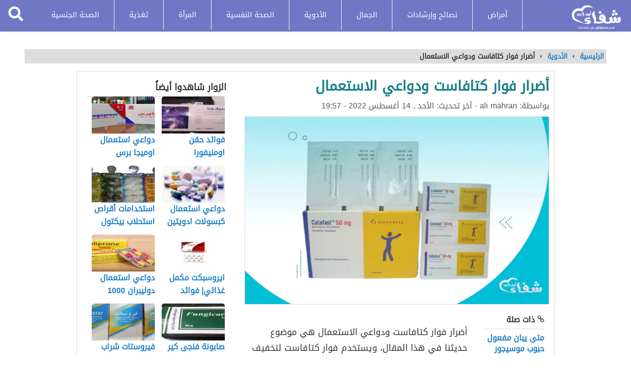

--- FILE ---
content_type: text/html; charset=UTF-8
request_url: https://shefaonline.com/%D8%A3%D8%B6%D8%B1%D8%A7%D8%B1-%D9%81%D9%88%D8%A7%D8%B1-%D9%83%D8%AA%D8%A7%D9%81%D8%A7%D8%B3%D8%AA-%D9%88%D8%AF%D9%88%D8%A7%D8%B9%D9%8A-%D8%A7%D9%84%D8%A7%D8%B3%D8%AA%D8%B9%D9%85%D8%A7%D9%84/
body_size: 19604
content:
<!DOCTYPE html>
<html lang="ar" class="client-nojs" dir="rtl">
	<head>
	<meta http-equiv="Content-Type" content="text/html; charset=UTF-8">
	<meta name="viewport" content="width=device-width, initial-scale=1.0, maximum-scale=1.0">
	<title>
										أضرار فوار كتافاست ودواعي الاستعمال									</title>
		 <meta property="og:title" content="أضرار فوار كتافاست ودواعي الاستعمال - شفاء أون لاين"><meta name="twitter:title" content="أضرار فوار كتافاست ودواعي الاستعمال - شفاء أون لاين">
    <meta name="msapplication-TileColor" content="#ffffff">
	<script src="https://ajax.googleapis.com/ajax/libs/jquery/3.5.1/jquery.min.js"></script>

		
	            <script type="text/javascript"> var epic_news_ajax_url = 'https://shefaonline.com/?epic-ajax-request=epic-ne'; </script>
            
<!-- تحسين محرك البحث بواسطة رانك ماث - https://rankmath.com/ -->
<meta name="description" content="أضرار فوار كتافاست ودواعي الاستعمال هي موضوع حديثنا في هذا المقال، ويستخدم فوار كتافاست لتخفيف الآلام بشكل عام وتخفيف حدة الالتهابات وخفض درجة حرارة الجسم كذلك، ويتوافر دواء كتافاست على شكل أكياس تحتوي على حبيبات فوارة، والمادة الفعالة لهذا الفوار هي مادة الديكلوفيناك البوتاسيوم، والشركة المصنعة لهذا الفوار هي شركة نوفارتس."/>
<meta name="robots" content="follow, index, max-snippet:-1, max-video-preview:-1, max-image-preview:large"/>
<link rel="canonical" href="https://shefaonline.com/%d8%a3%d8%b6%d8%b1%d8%a7%d8%b1-%d9%81%d9%88%d8%a7%d8%b1-%d9%83%d8%aa%d8%a7%d9%81%d8%a7%d8%b3%d8%aa-%d9%88%d8%af%d9%88%d8%a7%d8%b9%d9%8a-%d8%a7%d9%84%d8%a7%d8%b3%d8%aa%d8%b9%d9%85%d8%a7%d9%84/" />
<meta property="og:locale" content="ar_AR" />
<meta property="og:type" content="article" />
<meta property="og:title" content="أضرار فوار كتافاست ودواعي الاستعمال" />
<meta property="og:description" content="أضرار فوار كتافاست ودواعي الاستعمال هي موضوع حديثنا في هذا المقال، ويستخدم فوار كتافاست لتخفيف الآلام بشكل عام وتخفيف حدة الالتهابات وخفض درجة حرارة الجسم كذلك، ويتوافر دواء كتافاست على شكل أكياس تحتوي على حبيبات فوارة، والمادة الفعالة لهذا الفوار هي مادة الديكلوفيناك البوتاسيوم، والشركة المصنعة لهذا الفوار هي شركة نوفارتس." />
<meta property="og:url" content="https://shefaonline.com/%d8%a3%d8%b6%d8%b1%d8%a7%d8%b1-%d9%81%d9%88%d8%a7%d8%b1-%d9%83%d8%aa%d8%a7%d9%81%d8%a7%d8%b3%d8%aa-%d9%88%d8%af%d9%88%d8%a7%d8%b9%d9%8a-%d8%a7%d9%84%d8%a7%d8%b3%d8%aa%d8%b9%d9%85%d8%a7%d9%84/" />
<meta property="og:site_name" content="شفاء أون لاين" />
<meta property="article:tag" content="مسكنات" />
<meta property="article:section" content="الأدوية" />
<meta property="og:updated_time" content="2022-08-14T09:24:49+02:00" />
<meta property="og:image" content="https://shefaonline.com/wp-content/uploads/2021/06/45.png" />
<meta property="og:image:secure_url" content="https://shefaonline.com/wp-content/uploads/2021/06/45.png" />
<meta property="og:image:width" content="600" />
<meta property="og:image:height" content="400" />
<meta property="og:image:alt" content="فوار كتافاست" />
<meta property="og:image:type" content="image/png" />
<meta property="article:published_time" content="2021-06-22T19:57:24+02:00" />
<meta property="article:modified_time" content="2022-08-14T09:24:49+02:00" />
<meta name="twitter:card" content="summary_large_image" />
<meta name="twitter:title" content="أضرار فوار كتافاست ودواعي الاستعمال" />
<meta name="twitter:description" content="أضرار فوار كتافاست ودواعي الاستعمال هي موضوع حديثنا في هذا المقال، ويستخدم فوار كتافاست لتخفيف الآلام بشكل عام وتخفيف حدة الالتهابات وخفض درجة حرارة الجسم كذلك، ويتوافر دواء كتافاست على شكل أكياس تحتوي على حبيبات فوارة، والمادة الفعالة لهذا الفوار هي مادة الديكلوفيناك البوتاسيوم، والشركة المصنعة لهذا الفوار هي شركة نوفارتس." />
<meta name="twitter:image" content="https://shefaonline.com/wp-content/uploads/2021/06/45.png" />
<meta name="twitter:label1" content="كُتب بواسطة" />
<meta name="twitter:data1" content="ali mahran" />
<meta name="twitter:label2" content="مدة القراءة" />
<meta name="twitter:data2" content="3 دقائق" />
<script type="application/ld+json" class="rank-math-schema">{"@context":"https://schema.org","@graph":[{"@type":["Organization","Person"],"@id":"https://shefaonline.com/#person","name":"\u0634\u0641\u0627\u0621 \u0623\u0648\u0646 \u0644\u0627\u064a\u0646","url":"https://shefaonline.com"},{"@type":"WebSite","@id":"https://shefaonline.com/#website","url":"https://shefaonline.com","name":"\u0634\u0641\u0627\u0621 \u0623\u0648\u0646 \u0644\u0627\u064a\u0646","publisher":{"@id":"https://shefaonline.com/#person"},"inLanguage":"ar"},{"@type":"ImageObject","@id":"https://shefaonline.com/wp-content/uploads/2021/06/45.png","url":"https://shefaonline.com/wp-content/uploads/2021/06/45.png","width":"600","height":"400","caption":"\u0641\u0648\u0627\u0631 \u0643\u062a\u0627\u0641\u0627\u0633\u062a","inLanguage":"ar"},{"@type":"WebPage","@id":"https://shefaonline.com/%d8%a3%d8%b6%d8%b1%d8%a7%d8%b1-%d9%81%d9%88%d8%a7%d8%b1-%d9%83%d8%aa%d8%a7%d9%81%d8%a7%d8%b3%d8%aa-%d9%88%d8%af%d9%88%d8%a7%d8%b9%d9%8a-%d8%a7%d9%84%d8%a7%d8%b3%d8%aa%d8%b9%d9%85%d8%a7%d9%84/#webpage","url":"https://shefaonline.com/%d8%a3%d8%b6%d8%b1%d8%a7%d8%b1-%d9%81%d9%88%d8%a7%d8%b1-%d9%83%d8%aa%d8%a7%d9%81%d8%a7%d8%b3%d8%aa-%d9%88%d8%af%d9%88%d8%a7%d8%b9%d9%8a-%d8%a7%d9%84%d8%a7%d8%b3%d8%aa%d8%b9%d9%85%d8%a7%d9%84/","name":"\u0623\u0636\u0631\u0627\u0631 \u0641\u0648\u0627\u0631 \u0643\u062a\u0627\u0641\u0627\u0633\u062a \u0648\u062f\u0648\u0627\u0639\u064a \u0627\u0644\u0627\u0633\u062a\u0639\u0645\u0627\u0644","datePublished":"2021-06-22T19:57:24+02:00","dateModified":"2022-08-14T09:24:49+02:00","isPartOf":{"@id":"https://shefaonline.com/#website"},"primaryImageOfPage":{"@id":"https://shefaonline.com/wp-content/uploads/2021/06/45.png"},"inLanguage":"ar"},{"@type":"Person","@id":"https://shefaonline.com/author/ali-mahran/","name":"ali mahran","url":"https://shefaonline.com/author/ali-mahran/","image":{"@type":"ImageObject","@id":"https://secure.gravatar.com/avatar/7493c9dba2f7abc097d39c3c41f072c33bf8a0ccb8e2c908aab68485a7a77330?s=96&amp;d=blank&amp;r=g","url":"https://secure.gravatar.com/avatar/7493c9dba2f7abc097d39c3c41f072c33bf8a0ccb8e2c908aab68485a7a77330?s=96&amp;d=blank&amp;r=g","caption":"ali mahran","inLanguage":"ar"}},{"@type":"BlogPosting","headline":"\u0623\u0636\u0631\u0627\u0631 \u0641\u0648\u0627\u0631 \u0643\u062a\u0627\u0641\u0627\u0633\u062a \u0648\u062f\u0648\u0627\u0639\u064a \u0627\u0644\u0627\u0633\u062a\u0639\u0645\u0627\u0644","keywords":"\u0623\u0636\u0631\u0627\u0631 \u0641\u0648\u0627\u0631 \u0643\u062a\u0627\u0641\u0627\u0633\u062a","datePublished":"2021-06-22T19:57:24+02:00","dateModified":"2022-08-14T09:24:49+02:00","articleSection":"\u0627\u0644\u0623\u062f\u0648\u064a\u0629","author":{"@id":"https://shefaonline.com/author/ali-mahran/","name":"ali mahran"},"publisher":{"@id":"https://shefaonline.com/#person"},"description":"\u0623\u0636\u0631\u0627\u0631 \u0641\u0648\u0627\u0631 \u0643\u062a\u0627\u0641\u0627\u0633\u062a \u0648\u062f\u0648\u0627\u0639\u064a \u0627\u0644\u0627\u0633\u062a\u0639\u0645\u0627\u0644 \u0647\u064a \u0645\u0648\u0636\u0648\u0639 \u062d\u062f\u064a\u062b\u0646\u0627 \u0641\u064a \u0647\u0630\u0627 \u0627\u0644\u0645\u0642\u0627\u0644\u060c \u0648\u064a\u0633\u062a\u062e\u062f\u0645 \u0641\u0648\u0627\u0631 \u0643\u062a\u0627\u0641\u0627\u0633\u062a \u0644\u062a\u062e\u0641\u064a\u0641 \u0627\u0644\u0622\u0644\u0627\u0645 \u0628\u0634\u0643\u0644 \u0639\u0627\u0645 \u0648\u062a\u062e\u0641\u064a\u0641 \u062d\u062f\u0629 \u0627\u0644\u0627\u0644\u062a\u0647\u0627\u0628\u0627\u062a \u0648\u062e\u0641\u0636 \u062f\u0631\u062c\u0629 \u062d\u0631\u0627\u0631\u0629 \u0627\u0644\u062c\u0633\u0645 \u0643\u0630\u0644\u0643\u060c \u0648\u064a\u062a\u0648\u0627\u0641\u0631 \u062f\u0648\u0627\u0621 \u0643\u062a\u0627\u0641\u0627\u0633\u062a \u0639\u0644\u0649 \u0634\u0643\u0644 \u0623\u0643\u064a\u0627\u0633 \u062a\u062d\u062a\u0648\u064a \u0639\u0644\u0649 \u062d\u0628\u064a\u0628\u0627\u062a \u0641\u0648\u0627\u0631\u0629\u060c \u0648\u0627\u0644\u0645\u0627\u062f\u0629 \u0627\u0644\u0641\u0639\u0627\u0644\u0629 \u0644\u0647\u0630\u0627 \u0627\u0644\u0641\u0648\u0627\u0631 \u0647\u064a \u0645\u0627\u062f\u0629 \u0627\u0644\u062f\u064a\u0643\u0644\u0648\u0641\u064a\u0646\u0627\u0643 \u0627\u0644\u0628\u0648\u062a\u0627\u0633\u064a\u0648\u0645\u060c \u0648\u0627\u0644\u0634\u0631\u0643\u0629 \u0627\u0644\u0645\u0635\u0646\u0639\u0629 \u0644\u0647\u0630\u0627 \u0627\u0644\u0641\u0648\u0627\u0631 \u0647\u064a \u0634\u0631\u0643\u0629 \u0646\u0648\u0641\u0627\u0631\u062a\u0633.","name":"\u0623\u0636\u0631\u0627\u0631 \u0641\u0648\u0627\u0631 \u0643\u062a\u0627\u0641\u0627\u0633\u062a \u0648\u062f\u0648\u0627\u0639\u064a \u0627\u0644\u0627\u0633\u062a\u0639\u0645\u0627\u0644","@id":"https://shefaonline.com/%d8%a3%d8%b6%d8%b1%d8%a7%d8%b1-%d9%81%d9%88%d8%a7%d8%b1-%d9%83%d8%aa%d8%a7%d9%81%d8%a7%d8%b3%d8%aa-%d9%88%d8%af%d9%88%d8%a7%d8%b9%d9%8a-%d8%a7%d9%84%d8%a7%d8%b3%d8%aa%d8%b9%d9%85%d8%a7%d9%84/#richSnippet","isPartOf":{"@id":"https://shefaonline.com/%d8%a3%d8%b6%d8%b1%d8%a7%d8%b1-%d9%81%d9%88%d8%a7%d8%b1-%d9%83%d8%aa%d8%a7%d9%81%d8%a7%d8%b3%d8%aa-%d9%88%d8%af%d9%88%d8%a7%d8%b9%d9%8a-%d8%a7%d9%84%d8%a7%d8%b3%d8%aa%d8%b9%d9%85%d8%a7%d9%84/#webpage"},"image":{"@id":"https://shefaonline.com/wp-content/uploads/2021/06/45.png"},"inLanguage":"ar","mainEntityOfPage":{"@id":"https://shefaonline.com/%d8%a3%d8%b6%d8%b1%d8%a7%d8%b1-%d9%81%d9%88%d8%a7%d8%b1-%d9%83%d8%aa%d8%a7%d9%81%d8%a7%d8%b3%d8%aa-%d9%88%d8%af%d9%88%d8%a7%d8%b9%d9%8a-%d8%a7%d9%84%d8%a7%d8%b3%d8%aa%d8%b9%d9%85%d8%a7%d9%84/#webpage"}}]}</script>
<!-- /إضافة تحسين محركات البحث لووردبريس Rank Math -->

<link rel="alternate" type="application/rss+xml" title="شفاء أون لاين &laquo; أضرار فوار كتافاست ودواعي الاستعمال خلاصة التعليقات" href="https://shefaonline.com/%d8%a3%d8%b6%d8%b1%d8%a7%d8%b1-%d9%81%d9%88%d8%a7%d8%b1-%d9%83%d8%aa%d8%a7%d9%81%d8%a7%d8%b3%d8%aa-%d9%88%d8%af%d9%88%d8%a7%d8%b9%d9%8a-%d8%a7%d9%84%d8%a7%d8%b3%d8%aa%d8%b9%d9%85%d8%a7%d9%84/feed/" />
<link rel="alternate" title="oEmbed (JSON)" type="application/json+oembed" href="https://shefaonline.com/wp-json/oembed/1.0/embed?url=https%3A%2F%2Fshefaonline.com%2F%25d8%25a3%25d8%25b6%25d8%25b1%25d8%25a7%25d8%25b1-%25d9%2581%25d9%2588%25d8%25a7%25d8%25b1-%25d9%2583%25d8%25aa%25d8%25a7%25d9%2581%25d8%25a7%25d8%25b3%25d8%25aa-%25d9%2588%25d8%25af%25d9%2588%25d8%25a7%25d8%25b9%25d9%258a-%25d8%25a7%25d9%2584%25d8%25a7%25d8%25b3%25d8%25aa%25d8%25b9%25d9%2585%25d8%25a7%25d9%2584%2F" />
<link rel="alternate" title="oEmbed (XML)" type="text/xml+oembed" href="https://shefaonline.com/wp-json/oembed/1.0/embed?url=https%3A%2F%2Fshefaonline.com%2F%25d8%25a3%25d8%25b6%25d8%25b1%25d8%25a7%25d8%25b1-%25d9%2581%25d9%2588%25d8%25a7%25d8%25b1-%25d9%2583%25d8%25aa%25d8%25a7%25d9%2581%25d8%25a7%25d8%25b3%25d8%25aa-%25d9%2588%25d8%25af%25d9%2588%25d8%25a7%25d8%25b9%25d9%258a-%25d8%25a7%25d9%2584%25d8%25a7%25d8%25b3%25d8%25aa%25d8%25b9%25d9%2585%25d8%25a7%25d9%2584%2F&#038;format=xml" />
<!-- shefaonline.com is managing ads with Advanced Ads 1.56.1 --><script id="shefa-ready">
			window.advanced_ads_ready=function(e,a){a=a||"complete";var d=function(e){return"interactive"===a?"loading"!==e:"complete"===e};d(document.readyState)?e():document.addEventListener("readystatechange",(function(a){d(a.target.readyState)&&e()}),{once:"interactive"===a})},window.advanced_ads_ready_queue=window.advanced_ads_ready_queue||[];		</script>
		<style id='wp-img-auto-sizes-contain-inline-css' type='text/css'>
img:is([sizes=auto i],[sizes^="auto," i]){contain-intrinsic-size:3000px 1500px}
/*# sourceURL=wp-img-auto-sizes-contain-inline-css */
</style>
<link rel='stylesheet' id='wp-block-library-rtl-css' href='https://shefaonline.com/wp-includes/css/dist/block-library/style-rtl.min.css?ver=6.9' type='text/css' media='all' />
<style id='global-styles-inline-css' type='text/css'>
:root{--wp--preset--aspect-ratio--square: 1;--wp--preset--aspect-ratio--4-3: 4/3;--wp--preset--aspect-ratio--3-4: 3/4;--wp--preset--aspect-ratio--3-2: 3/2;--wp--preset--aspect-ratio--2-3: 2/3;--wp--preset--aspect-ratio--16-9: 16/9;--wp--preset--aspect-ratio--9-16: 9/16;--wp--preset--color--black: #000000;--wp--preset--color--cyan-bluish-gray: #abb8c3;--wp--preset--color--white: #ffffff;--wp--preset--color--pale-pink: #f78da7;--wp--preset--color--vivid-red: #cf2e2e;--wp--preset--color--luminous-vivid-orange: #ff6900;--wp--preset--color--luminous-vivid-amber: #fcb900;--wp--preset--color--light-green-cyan: #7bdcb5;--wp--preset--color--vivid-green-cyan: #00d084;--wp--preset--color--pale-cyan-blue: #8ed1fc;--wp--preset--color--vivid-cyan-blue: #0693e3;--wp--preset--color--vivid-purple: #9b51e0;--wp--preset--gradient--vivid-cyan-blue-to-vivid-purple: linear-gradient(135deg,rgb(6,147,227) 0%,rgb(155,81,224) 100%);--wp--preset--gradient--light-green-cyan-to-vivid-green-cyan: linear-gradient(135deg,rgb(122,220,180) 0%,rgb(0,208,130) 100%);--wp--preset--gradient--luminous-vivid-amber-to-luminous-vivid-orange: linear-gradient(135deg,rgb(252,185,0) 0%,rgb(255,105,0) 100%);--wp--preset--gradient--luminous-vivid-orange-to-vivid-red: linear-gradient(135deg,rgb(255,105,0) 0%,rgb(207,46,46) 100%);--wp--preset--gradient--very-light-gray-to-cyan-bluish-gray: linear-gradient(135deg,rgb(238,238,238) 0%,rgb(169,184,195) 100%);--wp--preset--gradient--cool-to-warm-spectrum: linear-gradient(135deg,rgb(74,234,220) 0%,rgb(151,120,209) 20%,rgb(207,42,186) 40%,rgb(238,44,130) 60%,rgb(251,105,98) 80%,rgb(254,248,76) 100%);--wp--preset--gradient--blush-light-purple: linear-gradient(135deg,rgb(255,206,236) 0%,rgb(152,150,240) 100%);--wp--preset--gradient--blush-bordeaux: linear-gradient(135deg,rgb(254,205,165) 0%,rgb(254,45,45) 50%,rgb(107,0,62) 100%);--wp--preset--gradient--luminous-dusk: linear-gradient(135deg,rgb(255,203,112) 0%,rgb(199,81,192) 50%,rgb(65,88,208) 100%);--wp--preset--gradient--pale-ocean: linear-gradient(135deg,rgb(255,245,203) 0%,rgb(182,227,212) 50%,rgb(51,167,181) 100%);--wp--preset--gradient--electric-grass: linear-gradient(135deg,rgb(202,248,128) 0%,rgb(113,206,126) 100%);--wp--preset--gradient--midnight: linear-gradient(135deg,rgb(2,3,129) 0%,rgb(40,116,252) 100%);--wp--preset--font-size--small: 13px;--wp--preset--font-size--medium: 20px;--wp--preset--font-size--large: 36px;--wp--preset--font-size--x-large: 42px;--wp--preset--spacing--20: 0.44rem;--wp--preset--spacing--30: 0.67rem;--wp--preset--spacing--40: 1rem;--wp--preset--spacing--50: 1.5rem;--wp--preset--spacing--60: 2.25rem;--wp--preset--spacing--70: 3.38rem;--wp--preset--spacing--80: 5.06rem;--wp--preset--shadow--natural: 6px 6px 9px rgba(0, 0, 0, 0.2);--wp--preset--shadow--deep: 12px 12px 50px rgba(0, 0, 0, 0.4);--wp--preset--shadow--sharp: 6px 6px 0px rgba(0, 0, 0, 0.2);--wp--preset--shadow--outlined: 6px 6px 0px -3px rgb(255, 255, 255), 6px 6px rgb(0, 0, 0);--wp--preset--shadow--crisp: 6px 6px 0px rgb(0, 0, 0);}:where(.is-layout-flex){gap: 0.5em;}:where(.is-layout-grid){gap: 0.5em;}body .is-layout-flex{display: flex;}.is-layout-flex{flex-wrap: wrap;align-items: center;}.is-layout-flex > :is(*, div){margin: 0;}body .is-layout-grid{display: grid;}.is-layout-grid > :is(*, div){margin: 0;}:where(.wp-block-columns.is-layout-flex){gap: 2em;}:where(.wp-block-columns.is-layout-grid){gap: 2em;}:where(.wp-block-post-template.is-layout-flex){gap: 1.25em;}:where(.wp-block-post-template.is-layout-grid){gap: 1.25em;}.has-black-color{color: var(--wp--preset--color--black) !important;}.has-cyan-bluish-gray-color{color: var(--wp--preset--color--cyan-bluish-gray) !important;}.has-white-color{color: var(--wp--preset--color--white) !important;}.has-pale-pink-color{color: var(--wp--preset--color--pale-pink) !important;}.has-vivid-red-color{color: var(--wp--preset--color--vivid-red) !important;}.has-luminous-vivid-orange-color{color: var(--wp--preset--color--luminous-vivid-orange) !important;}.has-luminous-vivid-amber-color{color: var(--wp--preset--color--luminous-vivid-amber) !important;}.has-light-green-cyan-color{color: var(--wp--preset--color--light-green-cyan) !important;}.has-vivid-green-cyan-color{color: var(--wp--preset--color--vivid-green-cyan) !important;}.has-pale-cyan-blue-color{color: var(--wp--preset--color--pale-cyan-blue) !important;}.has-vivid-cyan-blue-color{color: var(--wp--preset--color--vivid-cyan-blue) !important;}.has-vivid-purple-color{color: var(--wp--preset--color--vivid-purple) !important;}.has-black-background-color{background-color: var(--wp--preset--color--black) !important;}.has-cyan-bluish-gray-background-color{background-color: var(--wp--preset--color--cyan-bluish-gray) !important;}.has-white-background-color{background-color: var(--wp--preset--color--white) !important;}.has-pale-pink-background-color{background-color: var(--wp--preset--color--pale-pink) !important;}.has-vivid-red-background-color{background-color: var(--wp--preset--color--vivid-red) !important;}.has-luminous-vivid-orange-background-color{background-color: var(--wp--preset--color--luminous-vivid-orange) !important;}.has-luminous-vivid-amber-background-color{background-color: var(--wp--preset--color--luminous-vivid-amber) !important;}.has-light-green-cyan-background-color{background-color: var(--wp--preset--color--light-green-cyan) !important;}.has-vivid-green-cyan-background-color{background-color: var(--wp--preset--color--vivid-green-cyan) !important;}.has-pale-cyan-blue-background-color{background-color: var(--wp--preset--color--pale-cyan-blue) !important;}.has-vivid-cyan-blue-background-color{background-color: var(--wp--preset--color--vivid-cyan-blue) !important;}.has-vivid-purple-background-color{background-color: var(--wp--preset--color--vivid-purple) !important;}.has-black-border-color{border-color: var(--wp--preset--color--black) !important;}.has-cyan-bluish-gray-border-color{border-color: var(--wp--preset--color--cyan-bluish-gray) !important;}.has-white-border-color{border-color: var(--wp--preset--color--white) !important;}.has-pale-pink-border-color{border-color: var(--wp--preset--color--pale-pink) !important;}.has-vivid-red-border-color{border-color: var(--wp--preset--color--vivid-red) !important;}.has-luminous-vivid-orange-border-color{border-color: var(--wp--preset--color--luminous-vivid-orange) !important;}.has-luminous-vivid-amber-border-color{border-color: var(--wp--preset--color--luminous-vivid-amber) !important;}.has-light-green-cyan-border-color{border-color: var(--wp--preset--color--light-green-cyan) !important;}.has-vivid-green-cyan-border-color{border-color: var(--wp--preset--color--vivid-green-cyan) !important;}.has-pale-cyan-blue-border-color{border-color: var(--wp--preset--color--pale-cyan-blue) !important;}.has-vivid-cyan-blue-border-color{border-color: var(--wp--preset--color--vivid-cyan-blue) !important;}.has-vivid-purple-border-color{border-color: var(--wp--preset--color--vivid-purple) !important;}.has-vivid-cyan-blue-to-vivid-purple-gradient-background{background: var(--wp--preset--gradient--vivid-cyan-blue-to-vivid-purple) !important;}.has-light-green-cyan-to-vivid-green-cyan-gradient-background{background: var(--wp--preset--gradient--light-green-cyan-to-vivid-green-cyan) !important;}.has-luminous-vivid-amber-to-luminous-vivid-orange-gradient-background{background: var(--wp--preset--gradient--luminous-vivid-amber-to-luminous-vivid-orange) !important;}.has-luminous-vivid-orange-to-vivid-red-gradient-background{background: var(--wp--preset--gradient--luminous-vivid-orange-to-vivid-red) !important;}.has-very-light-gray-to-cyan-bluish-gray-gradient-background{background: var(--wp--preset--gradient--very-light-gray-to-cyan-bluish-gray) !important;}.has-cool-to-warm-spectrum-gradient-background{background: var(--wp--preset--gradient--cool-to-warm-spectrum) !important;}.has-blush-light-purple-gradient-background{background: var(--wp--preset--gradient--blush-light-purple) !important;}.has-blush-bordeaux-gradient-background{background: var(--wp--preset--gradient--blush-bordeaux) !important;}.has-luminous-dusk-gradient-background{background: var(--wp--preset--gradient--luminous-dusk) !important;}.has-pale-ocean-gradient-background{background: var(--wp--preset--gradient--pale-ocean) !important;}.has-electric-grass-gradient-background{background: var(--wp--preset--gradient--electric-grass) !important;}.has-midnight-gradient-background{background: var(--wp--preset--gradient--midnight) !important;}.has-small-font-size{font-size: var(--wp--preset--font-size--small) !important;}.has-medium-font-size{font-size: var(--wp--preset--font-size--medium) !important;}.has-large-font-size{font-size: var(--wp--preset--font-size--large) !important;}.has-x-large-font-size{font-size: var(--wp--preset--font-size--x-large) !important;}
/*# sourceURL=global-styles-inline-css */
</style>

<style id='classic-theme-styles-inline-css' type='text/css'>
/*! This file is auto-generated */
.wp-block-button__link{color:#fff;background-color:#32373c;border-radius:9999px;box-shadow:none;text-decoration:none;padding:calc(.667em + 2px) calc(1.333em + 2px);font-size:1.125em}.wp-block-file__button{background:#32373c;color:#fff;text-decoration:none}
/*# sourceURL=/wp-includes/css/classic-themes.min.css */
</style>
<link rel='stylesheet' id='authors-list-css-css' href='https://shefaonline.com/wp-content/plugins/authors-list/backend/assets/css/front.css?ver=2.0.6.2' type='text/css' media='all' />
<link rel='stylesheet' id='jquery-ui-css-css' href='https://shefaonline.com/wp-content/plugins/authors-list/backend/assets/css/jquery-ui.css?ver=2.0.6.2' type='text/css' media='all' />
<link rel='stylesheet' id='toc-screen-css' href='https://shefaonline.com/wp-content/plugins/table-of-contents-plus/screen.min.css?ver=2411.1' type='text/css' media='all' />
<link rel='stylesheet' id='almawdo3_pgwslidercss-css' href='https://shefaonline.com/wp-content/themes/shefa/style.css?ver=1.5' type='text/css' media='all' />
<link rel='stylesheet' id='epic-icon-css' href='https://shefaonline.com/wp-content/plugins/epic-news-element/assets/fonts/jegicon/jegicon.css?ver=6.9' type='text/css' media='all' />
<link rel='stylesheet' id='font-awesome-css' href='https://shefaonline.com/wp-content/plugins/elementor/assets/lib/font-awesome/css/font-awesome.min.css?ver=4.7.0' type='text/css' media='all' />
<link rel='stylesheet' id='epic-style-css' href='https://shefaonline.com/wp-content/plugins/epic-news-element/assets/css/style.min.css?ver=6.9' type='text/css' media='all' />
<script type="text/javascript" src="https://shefaonline.com/wp-includes/js/jquery/jquery.min.js?ver=3.7.1" id="jquery-core-js"></script>
<script type="text/javascript" src="https://shefaonline.com/wp-includes/js/jquery/jquery-migrate.min.js?ver=3.4.1" id="jquery-migrate-js"></script>
<script type="text/javascript" id="my_loadmore-js-extra">
/* <![CDATA[ */
var misha_loadmore_params = {"ajaxurl":"https://shefaonline.com/wp-admin/admin-ajax.php","posts":"{\"page\":0,\"name\":\"%d8%a3%d8%b6%d8%b1%d8%a7%d8%b1-%d9%81%d9%88%d8%a7%d8%b1-%d9%83%d8%aa%d8%a7%d9%81%d8%a7%d8%b3%d8%aa-%d9%88%d8%af%d9%88%d8%a7%d8%b9%d9%8a-%d8%a7%d9%84%d8%a7%d8%b3%d8%aa%d8%b9%d9%85%d8%a7%d9%84\",\"error\":\"\",\"m\":\"\",\"p\":0,\"post_parent\":\"\",\"subpost\":\"\",\"subpost_id\":\"\",\"attachment\":\"\",\"attachment_id\":0,\"pagename\":\"\",\"page_id\":0,\"second\":\"\",\"minute\":\"\",\"hour\":\"\",\"day\":0,\"monthnum\":0,\"year\":0,\"w\":0,\"category_name\":\"\",\"tag\":\"\",\"cat\":\"\",\"tag_id\":\"\",\"author\":\"\",\"author_name\":\"\",\"feed\":\"\",\"tb\":\"\",\"paged\":0,\"meta_key\":\"\",\"meta_value\":\"\",\"preview\":\"\",\"s\":\"\",\"sentence\":\"\",\"title\":\"\",\"fields\":\"all\",\"menu_order\":\"\",\"embed\":\"\",\"category__in\":[],\"category__not_in\":[],\"category__and\":[],\"post__in\":[],\"post__not_in\":[],\"post_name__in\":[],\"tag__in\":[],\"tag__not_in\":[],\"tag__and\":[],\"tag_slug__in\":[],\"tag_slug__and\":[],\"post_parent__in\":[],\"post_parent__not_in\":[],\"author__in\":[],\"author__not_in\":[],\"search_columns\":[],\"post_type\":[\"post\",\"page\",\"e-landing-page\"],\"ignore_sticky_posts\":false,\"suppress_filters\":false,\"cache_results\":true,\"update_post_term_cache\":true,\"update_menu_item_cache\":false,\"lazy_load_term_meta\":true,\"update_post_meta_cache\":true,\"posts_per_page\":30,\"nopaging\":false,\"comments_per_page\":\"50\",\"no_found_rows\":false,\"order\":\"DESC\"}","current_page":"1","max_page":"0"};
//# sourceURL=my_loadmore-js-extra
/* ]]> */
</script>
<script type="text/javascript" src="https://shefaonline.com/wp-content/themes/shefa/js/myloadmore.js?ver=6.9" id="my_loadmore-js"></script>
<link rel="https://api.w.org/" href="https://shefaonline.com/wp-json/" /><link rel="alternate" title="JSON" type="application/json" href="https://shefaonline.com/wp-json/wp/v2/posts/5887" />		<script>
			document.documentElement.className = document.documentElement.className.replace('no-js', 'js');
		</script>
				<style>
			.no-js img.lazyload {
				display: none;
			}

			figure.wp-block-image img.lazyloading {
				min-width: 150px;
			}

						.lazyload, .lazyloading {
				opacity: 0;
			}

			.lazyloaded {
				opacity: 1;
				transition: opacity 400ms;
				transition-delay: 0ms;
			}

					</style>
		<meta name="generator" content="Elementor 3.26.0; features: e_font_icon_svg, additional_custom_breakpoints, e_element_cache; settings: css_print_method-external, google_font-enabled, font_display-auto">
			<style>
				.e-con.e-parent:nth-of-type(n+4):not(.e-lazyloaded):not(.e-no-lazyload),
				.e-con.e-parent:nth-of-type(n+4):not(.e-lazyloaded):not(.e-no-lazyload) * {
					background-image: none !important;
				}
				@media screen and (max-height: 1024px) {
					.e-con.e-parent:nth-of-type(n+3):not(.e-lazyloaded):not(.e-no-lazyload),
					.e-con.e-parent:nth-of-type(n+3):not(.e-lazyloaded):not(.e-no-lazyload) * {
						background-image: none !important;
					}
				}
				@media screen and (max-height: 640px) {
					.e-con.e-parent:nth-of-type(n+2):not(.e-lazyloaded):not(.e-no-lazyload),
					.e-con.e-parent:nth-of-type(n+2):not(.e-lazyloaded):not(.e-no-lazyload) * {
						background-image: none !important;
					}
				}
			</style>
			<link rel="icon" href="https://shefaonline.com/wp-content/uploads/2020/10/pngwing.com-2-75x75.png" sizes="32x32" />
<link rel="icon" href="https://shefaonline.com/wp-content/uploads/2020/10/pngwing.com-2-300x300.png" sizes="192x192" />
<link rel="apple-touch-icon" href="https://shefaonline.com/wp-content/uploads/2020/10/pngwing.com-2-300x300.png" />
<meta name="msapplication-TileImage" content="https://shefaonline.com/wp-content/uploads/2020/10/pngwing.com-2-300x300.png" />
<style id="jeg_dynamic_css" type="text/css" data-type="jeg_custom-css"></style>		<style type="text/css" id="wp-custom-css">
			.jeg_slide_caption .jeg_post_category a{
	background-color:#7078c6;
}
.jeg_thumb .jeg_post_category a{
	background-color:#7078c6;
}
.jeg_block_loadmore a.active, .jeg_block_loadmore a:hover {
    color: #fff;
    background: #7078c6;
    border-color: #3b44a1;
}
.jeg_ad .ads_image, .jeg_ad .ads_image_phone, .jeg_ad .ads_image_tablet{
	display:block !important;
}
.jeg_ad.jeg_ad_module.epic_module_10704_1_62293bebcff5f.top-ads img {
    height: 372px;

}
a.adlink.ads_image img {
    max-height: 372px;
}
div#nav-search-button {
    overflow: hidden;
}		</style>
		
          


<style type="text/css">

	/*New_css_selector*/
	.selector_content{
	    min-height:10px;
	    overflow: hidden;
	    padding: 10px;
	    border: 1px solid #ddd;
	    border-width: 1px 1px 2px 1px;
	    background-color: #f8f8f8;
	}
	.selector_content p{
	    margin:0px 0px 10px 0px;
	}
	.selector_content a{
    		font-weight: bold;
	}
	.selector_content ul,ol{
		margin:0px;
	}
	.selector_content ul ul, .selector_content ul ol{
		padding: 0px 15px;
	}
	.selector_content ol ul, .selector_content ol ol{
		padding: 0px 15px;
	}
	.selector_content ul ul a, .selector_content ul ol a{
		font-weight: normal !important;
	}
	.selector_content ol ul a, .selector_content ol ol a{
		font-weight: normal !important;
	}
	.sel_class:before{
	    content: "";
	    display: block;
	    margin-top: -60px;
	    height: 75px;
	    visibility: hidden;
	}

.tags_list .hidden-mobile:nth-child(1){
    display: block !important;
}
.tags_list .hidden-mobile:nth-child(2){
    display: block !important;
}
.tags_list .hidden-mobile:nth-child(3){
    display: block !important;
}

.show_g{
	display:block;
	text-align:center;
}
.show_s{
	display:none;
	text-align:center;
}

@media screen and (max-width:768px){
	.show_s{
		display:block;
		text-align:center;
	}
}


</style>

	<script data-ad-client="ca-pub-8015690282759181" async src="https://pagead2.googlesyndication.com/pagead/js/adsbygoogle.js"></script>


<meta name="google-site-verification" content="3vjMQ1U69GYaBOcQ2MFEfRg8v2s11cHr4kHZ-oCgRSY" />



<!-- Global site tag (gtag.js) - Google Analytics -->
<script async src="https://www.googletagmanager.com/gtag/js?id=G-5XDZS1ESW0"></script>
<script>
  window.dataLayer = window.dataLayer || [];
  function gtag(){dataLayer.push(arguments);}
  gtag('js', new Date());

  gtag('config', 'G-5XDZS1ESW0');
</script></head>



<body>

      <script type="text/javascript">
        window.mobilecheck = function() {
                      var check = false;
                      (function(a){if(/(android|bb\d+|meego).+mobile|avantgo|bada\/|blackberry|blazer|compal|elaine|fennec|hiptop|iemobile|ip(hone|od)|iris|kindle|lge |maemo|midp|mmp|mobile.+firefox|netfront|opera m(ob|in)i|palm( os)?|phone|p(ixi|re)\/|plucker|pocket|psp|series(4|6)0|symbian|treo|up\.(browser|link)|vodafone|wap|windows ce|xda|xiino/i.test(a)||/1207|6310|6590|3gso|4thp|50[1-6]i|770s|802s|a wa|abac|ac(er|oo|s\-)|ai(ko|rn)|al(av|ca|co)|amoi|an(ex|ny|yw)|aptu|ar(ch|go)|as(te|us)|attw|au(di|\-m|r |s )|avan|be(ck|ll|nq)|bi(lb|rd)|bl(ac|az)|br(e|v)w|bumb|bw\-(n|u)|c55\/|capi|ccwa|cdm\-|cell|chtm|cldc|cmd\-|co(mp|nd)|craw|da(it|ll|ng)|dbte|dc\-s|devi|dica|dmob|do(c|p)o|ds(12|\-d)|el(49|ai)|em(l2|ul)|er(ic|k0)|esl8|ez([4-7]0|os|wa|ze)|fetc|fly(\-|_)|g1 u|g560|gene|gf\-5|g\-mo|go(\.w|od)|gr(ad|un)|haie|hcit|hd\-(m|p|t)|hei\-|hi(pt|ta)|hp( i|ip)|hs\-c|ht(c(\-| |_|a|g|p|s|t)|tp)|hu(aw|tc)|i\-(20|go|ma)|i230|iac( |\-|\/)|ibro|idea|ig01|ikom|im1k|inno|ipaq|iris|ja(t|v)a|jbro|jemu|jigs|kddi|keji|kgt( |\/)|klon|kpt |kwc\-|kyo(c|k)|le(no|xi)|lg( g|\/(k|l|u)|50|54|\-[a-w])|libw|lynx|m1\-w|m3ga|m50\/|ma(te|ui|xo)|mc(01|21|ca)|m\-cr|me(rc|ri)|mi(o8|oa|ts)|mmef|mo(01|02|bi|de|do|t(\-| |o|v)|zz)|mt(50|p1|v )|mwbp|mywa|n10[0-2]|n20[2-3]|n30(0|2)|n50(0|2|5)|n7(0(0|1)|10)|ne((c|m)\-|on|tf|wf|wg|wt)|nok(6|i)|nzph|o2im|op(ti|wv)|oran|owg1|p800|pan(a|d|t)|pdxg|pg(13|\-([1-8]|c))|phil|pire|pl(ay|uc)|pn\-2|po(ck|rt|se)|prox|psio|pt\-g|qa\-a|qc(07|12|21|32|60|\-[2-7]|i\-)|qtek|r380|r600|raks|rim9|ro(ve|zo)|s55\/|sa(ge|ma|mm|ms|ny|va)|sc(01|h\-|oo|p\-)|sdk\/|se(c(\-|0|1)|47|mc|nd|ri)|sgh\-|shar|sie(\-|m)|sk\-0|sl(45|id)|sm(al|ar|b3|it|t5)|so(ft|ny)|sp(01|h\-|v\-|v )|sy(01|mb)|t2(18|50)|t6(00|10|18)|ta(gt|lk)|tcl\-|tdg\-|tel(i|m)|tim\-|t\-mo|to(pl|sh)|ts(70|m\-|m3|m5)|tx\-9|up(\.b|g1|si)|utst|v400|v750|veri|vi(rg|te)|vk(40|5[0-3]|\-v)|vm40|voda|vulc|vx(52|53|60|61|70|80|81|83|85|98)|w3c(\-| )|webc|whit|wi(g |nc|nw)|wmlb|wonu|x700|yas\-|your|zeto|zte\-/i.test(a.substr(0,4)))check = true})(navigator.userAgent||navigator.vendor||window.opera);
                      return check;
                    }
            window.devicecheck = function() {
                     if(window.mobilecheck()) 
                      return 'mobile';
                      else
                      return 'desktop';
                    }
        </script>

             <!--Wrapper-->
<div class="off-menu-wrapper">
  <div class="inner-wrapper"> <a class="close-off-menu" name="startFromTop"></a> 
    
    <!--Side Navigation - On Mobile and Tablet-->
    <nav class="side-nav hidden-desktop">
      <ul>
        <li><a href="https://shefaonline.com/"><span class="icon categoriesNav"></span>التصنيفات</a></li>
      </ul>
 <!--Social Media-->
    <div class="social-media hidden-desktop">
							</div>
      <!--/Social Media--> 
    </nav>
    <!--/Side Navigation - On Mobile and Tablet--> 

   <header class="header">
<a data-c="لوجو موقع شفاء" class="logo"  style="background:none;" href="https://shefaonline.com/" title="شفاء أون لاين"><img style="--smush-placeholder-width: 100px; --smush-placeholder-aspect-ratio: 100/50;max-height:50px;" height="50" width="100" data-src="https://shefaonline.com/wp-content/uploads/2021/11/logo-light.png.webp" alt="شفاء أون لاين" src="[data-uri]" class="lazyload"><noscript><img style="max-height:50px;" height="50" width="100" src="https://shefaonline.com/wp-content/uploads/2021/11/logo-light.png.webp" alt="شفاء أون لاين"></noscript></a>
	   
  <input class="menu-btn" type="checkbox" id="menu-btn">
  <label class="menu-icon" for="menu-btn">
    <span class="navicon"></span>
  </label>
  <ul class="menu" id="menuTop">
    <li class="header-search" style="margin-right:10px">
      <div class="nav-search">
        <div class="nav-search-button" id="nav-search-button">
          <svg aria-hidden="true" focusable="false" data-prefix="fas" data-icon="search" role="img" xmlns="http://www.w3.org/2000/svg" viewBox="0 0 512 512" class="svg-inline--fa fa-search fa-w-16 fa-2x">
            <path fill="currentColor" d="M505 442.7L405.3 343c-4.5-4.5-10.6-7-17-7H372c27.6-35.3 44-79.7 44-128C416 93.1 322.9 0 208 0S0 93.1 0 208s93.1 208 208 208c48.3 0 92.7-16.4 128-44v16.3c0 6.4 2.5 12.5 7 17l99.7 99.7c9.4 9.4 24.6 9.4 33.9 0l28.3-28.3c9.4-9.4 9.4-24.6.1-34zM208 336c-70.7 0-128-57.2-128-128 0-70.7 57.2-128 128-128 70.7 0 128 57.2 128 128 0 70.7-57.2 128-128 128z" class=""></path>
          </svg>
        </div>
        <form id="nav-search-form" action="https://shefaonline.com/" method="GET" style="display: none;">
          <div class="nav-search-inner">
            <input type="text" name="s" placeholder="اكتب واضغط">
            <span class="nav-search-close-button" id="nav-search-close-button" tabindex="0">✕</span>
          </div>
        </form>
      </div>
    </li>
  </ul>
	     <ul id="menu-top-menu" class="menu"><li id="menu-item-10896" class="menu-item menu-item-type-taxonomy menu-item-object-category menu-item-10896"><a href="https://shefaonline.com/category/%d8%a3%d9%85%d8%b1%d8%a7%d8%b6/">أمراض</a></li>
<li id="menu-item-13720" class="menu-item menu-item-type-taxonomy menu-item-object-category menu-item-13720"><a href="https://shefaonline.com/category/%d9%86%d8%b5%d8%a7%d8%a6%d8%ad-%d9%88%d8%a5%d8%b1%d8%b4%d8%a7%d8%af%d8%a7%d8%aa/">نصائح وإرشادات</a></li>
<li id="menu-item-7264" class="menu-item menu-item-type-taxonomy menu-item-object-category menu-item-7264"><a href="https://shefaonline.com/category/%d8%a7%d9%84%d8%ac%d9%85%d8%a7%d9%84/">الجمال</a></li>
<li id="menu-item-13638" class="menu-item menu-item-type-taxonomy menu-item-object-category current-post-ancestor current-menu-parent current-post-parent menu-item-13638"><a href="https://shefaonline.com/category/%d8%a7%d9%84%d8%a3%d8%af%d9%88%d9%8a%d8%a9/">الأدوية</a></li>
<li id="menu-item-14328" class="menu-item menu-item-type-taxonomy menu-item-object-category menu-item-14328"><a href="https://shefaonline.com/category/%d8%a7%d9%84%d8%b5%d8%ad%d8%a9-%d8%a7%d9%84%d9%86%d9%81%d8%b3%d9%8a%d8%a9/">الصحة النفسية</a></li>
<li id="menu-item-14329" class="menu-item menu-item-type-taxonomy menu-item-object-category menu-item-14329"><a href="https://shefaonline.com/category/%d8%a7%d9%84%d9%85%d8%b1%d8%a3%d8%a9/">المرأة</a></li>
<li id="menu-item-14330" class="menu-item menu-item-type-taxonomy menu-item-object-category menu-item-14330"><a href="https://shefaonline.com/category/%d8%aa%d8%ba%d8%b0%d9%8a%d8%a9/">تغذية</a></li>
<li id="menu-item-14331" class="menu-item menu-item-type-taxonomy menu-item-object-category menu-item-14331"><a href="https://shefaonline.com/category/%d8%a7%d9%84%d8%b5%d8%ad%d8%a9-%d8%a7%d9%84%d8%ac%d9%86%d8%b3%d9%8a%d8%a9/">الصحة الجنسية</a></li>
</ul>			</header>
<script>
  const targetDiv = document.getElementById("nav-search-form");
  const menuDiv = document.getElementById("menu-btn");
  const btnSearch = document.getElementById("nav-search-button");
  btnSearch.onclick = function() {
    targetDiv.style.display = "block";
    menuDiv.checked = false;
  };
  const btnClose = document.getElementById("nav-search-close-button");
  btnClose.onclick = function() {
    targetDiv.style.display = "none";
  };
</script>
           <!--Header-->
    
    <!--/Header-->
<div class="nullDev" style=" display: block; height: 70px; "></div>

<section class="container">      
            <div id="mw-js-message" style="display:none;"></div>

				
				
			</div>
			
		 		 
						 						<div class="row block-content">
				<div class="column">
					<div class="breadcrumbs" itemscope itemtype="http://schema.org/BreadcrumbList"><span itemprop="itemListElement" itemscope itemtype="http://schema.org/ListItem"><a class="breadcrumbs__link" href="https://shefaonline.com/" itemprop="item"><span itemprop="name">الرئيسية</span></a><meta itemprop="position" content="1" /></span><span class="breadcrumbs__separator"> › </span><span itemprop="itemListElement" itemscope itemtype="http://schema.org/ListItem"><a class="breadcrumbs__link" href="https://shefaonline.com/category/%d8%a7%d9%84%d8%a3%d8%af%d9%88%d9%8a%d8%a9/" itemprop="item"><span itemprop="name">الأدوية</span></a><meta itemprop="position" content="2" /></span><span class="breadcrumbs__separator"> › </span><span class="breadcrumbs__current">أضرار فوار كتافاست ودواعي الاستعمال</span></div><!-- .breadcrumbs -->					
				</div>
			</div>
					<div class="row block-content inside-container">
				<article class="columns large-8 medium-12 small-12">
					<div class="article-box">
				 		<div class="article clearfix" role="article" itemscope="" itemtype="https://schema.org/Article">
												<h1 class="title p-title-" itemprop="headline">أضرار فوار كتافاست ودواعي الاستعمال‎</h1>
						<div class="by">بواسطة: <span class="author_name" itemprop="author">ali mahran</span>
						- آخر تحديث:  <span itemprop="dateModified">الأحد , 14 أغسطس 2022 - 19:57</span></div>
						
																								<div class="article-img at-img-" itemprop="image">
						 <img id="articleimagediv" title="أضرار فوار كتافاست ودواعي الاستعمال" data-src="https://shefaonline.com/wp-content/uploads/2021/06/45.png.webp" itemprop="image" alt="أضرار فوار كتافاست ودواعي الاستعمال‎" src="[data-uri]" class="lazyload" style="--smush-placeholder-width: 600px; --smush-placeholder-aspect-ratio: 600/400;"><noscript><img id="articleimagediv" title="أضرار فوار كتافاست ودواعي الاستعمال" src="https://shefaonline.com/wp-content/uploads/2021/06/45.png.webp" itemprop="image" alt="أضرار فوار كتافاست ودواعي الاستعمال‎"></noscript>
						 </div>
						 						 

				     
						 						<div class="article-body row tags_list" itemprop="articleBody"> 
						
				 							<ul class="related-articles-list1 columns large-3 medium-3"><li><span class="icon"></span>ذات صلة</li><li class="hidden-mobile"><a href="https://shefaonline.com/%d9%85%d8%aa%d9%89-%d9%8a%d8%a8%d8%a7%d9%86-%d9%85%d9%81%d8%b9%d9%88%d9%84-%d8%ad%d8%a8%d9%88%d8%a8-%d9%85%d9%88%d8%b3%d9%8a%d8%ac%d9%88%d8%b1-%d9%88%d9%81%d9%88%d8%a7%d8%a6%d8%af%d9%87/">متى يبان مفعول حبوب موسيجور وفوائده لعلاج الصداع النصفي؟</a></li><li class="hidden-mobile"><a href="https://shefaonline.com/%d9%85%d8%aa%d9%89-%d9%8a%d8%a8%d8%af%d8%a3-%d9%85%d9%81%d8%b9%d9%88%d9%84-%d8%a8%d8%b1%d9%8a%d8%b3%d8%aa%d8%a7%d9%81%d9%84%d8%a7%d9%85-100-%d9%85%d8%b3%d9%83%d9%86-%d9%84%d9%84%d8%b5%d8%af%d8%a7/">متى يبدأ مفعول بريستافلام 100 مسكن للصداع والألم ومضاد للالتهابات؟</a></li><li class="hidden-mobile"><a href="https://shefaonline.com/%d8%b3%d9%8a%d8%aa%d8%a7%d9%81%d9%8a%d9%86-%d8%a8%d9%84%d8%b3-%d8%a7%d9%84%d9%86%d8%b4%d8%b1%d8%a9-%d8%a7%d9%84%d8%af%d8%a7%d8%ae%d9%84%d9%8a%d8%a9/">استخدامات سيتافين بلس| النشرة الداخلية والسعر والمفعول والجرعة</a></li><li class="hidden-mobile"><a href="https://shefaonline.com/%d9%81%d9%84%d8%a7%d9%85%d9%8a%d9%81%d8%a7%d8%b3%d8%aa-%d8%a3%d9%82%d8%b1%d8%a7%d8%b5-%d9%85%d8%b6%d8%a7%d8%af%d8%a9-%d9%84%d9%84%d8%a7%d9%84%d8%aa%d9%87%d8%a7%d8%a8%d8%a7%d8%aa/">فلاميفاست أقراص مضادة للالتهابات ومسكن للآلام| موانع الاستخدام والاثار الجانبية والسعر</a></li><li class="hidden-mobile"><a href="https://shefaonline.com/%d8%af%d9%88%d8%a7%d8%b9%d9%8a-%d8%a7%d8%b3%d8%aa%d8%b9%d9%85%d8%a7%d9%84-%d8%a7%d9%81%d9%8a%d8%b1%d9%88%d9%85%d9%8a%d9%84%d8%a7%d9%86-%d8%a3%d9%82%d8%b1%d8%a7%d8%b5/">دواعي استعمال افيروميلان وجرعة الدواء الصحيحة والسعر</a></li></ul>															<div class="ads-top">
						<div id="div-gpt-ad-1430919439999-0-oop" class="hidden-desktop" style="display: none;">
						<!--Pub Mobile-->
						</div> 
						<div id="div-gpt-ad-1430919439999-0" class="hidden-desktop" style="max-height:215px;">
						<!--Pub Mobile-->
						</div>
				</div>
				 
											<div class="columns large-9 medium-9 small-12 left"> 
							<div class="article-text"><div id="mw-content-text" lang="ar" dir="rtl" class="mw-content-rtl">





	<div class="show_s">
    <!-- no ads-->
	</div>






<p><span style="font-weight: 400;">أضرار فوار كتافاست ودواعي الاستعمال هي موضوع حديثنا في هذا المقال، ويستخدم فوار كتافاست لتخفيف الآلام بشكل عام وتخفيف حدة الالتهابات وخفض درجة حرارة الجسم كذلك، ويتوافر دواء كتافاست على شكل أكياس تحتوي على حبيبات فوارة، والمادة الفعالة لهذا الفوار هي مادة الديكلوفيناك البوتاسيوم، والشركة المصنعة لهذا الفوار هي شركة نوفارتس.</span></p>
<h2><span style="font-weight: 400;">أضرار فوار كتافاست</span></h2>
<p><span style="font-weight: 400;">أضرار فوار كتافاست ودواعي الاستعمال يجب على جميع الأشخاص معرفتها قبل استخدام هذا الفوار، وفوار كتافاست من الأدوية المسكنة سريعة المفعول، فتأثير هذا الدواء يظهر بعد تناول الدواء ب 15-60 دقيقة تقريباً، ويستمر التأثير المسكن لهذا الدواء إلى ساعتين تقريباً.</span></p>
<p><span style="font-weight: 400;">هناك عدة أضرار لفوار كتافاست ويجب عليك استشارة الطبيب حال تعرضك لأي منها، ومن أهم أضرار فوار كتافاست ما يلي:</span></p>
<ul>
<li style="font-weight: 400;" aria-level="1"><span style="font-weight: 400;">الإحساس بالقيء والغثيان.</span></li>
<li style="font-weight: 400;" aria-level="1"><span style="font-weight: 400;">الانتفاخ.</span></li>
<li style="font-weight: 400;" aria-level="1"><span style="font-weight: 400;">عسر الهضم.</span></li>
<li style="font-weight: 400;" aria-level="1"><span style="font-weight: 400;">آلام في المعدة.</span></li>
<li style="font-weight: 400;" aria-level="1"><span style="font-weight: 400;">عدم الرغبة في تناول الطعام.</span></li>
<li style="font-weight: 400;" aria-level="1"><span style="font-weight: 400;">طفح جلدي.</span></li>
<li style="font-weight: 400;" aria-level="1"><span style="font-weight: 400;">الإحساس بالصداع والدوخة.</span></li>
<li style="font-weight: 400;" aria-level="1"><span style="font-weight: 400;">تؤثر على نتائج تحاليل وظائف الكبد.</span></li>
<li style="font-weight: 400;" aria-level="1"><span style="font-weight: 400;">الإسهال.</span></li>
<li style="font-weight: 400;" aria-level="1"><span style="font-weight: 400;">الشعور بالقلق والاكتئاب.</span></li>
<li style="font-weight: 400;" aria-level="1"><span style="font-weight: 400;">اضطرابات في النوم.</span></li>
</ul>
<h2><span style="font-weight: 400;">دواعي استعمال فوار كتافاست</span></h2>
<p><span style="font-weight: 400;">دواعي استعمال فوار كتافاست كثيرة، ومن أهم دواعي استعمال هذا الدواء ما يلي:</span></p>
<ul>
<li style="font-weight: 400;" aria-level="1"><span style="font-weight: 400;">تخفيف آلام اللثة والأسنان.</span></li>
<li style="font-weight: 400;" aria-level="1"><span style="font-weight: 400;">تخفيف آلام الدورة الشهرية.</span></li>
<li style="font-weight: 400;" aria-level="1"><span style="font-weight: 400;">تخفيف آلام العظام مثل الأكتاف والظهر.</span></li>
<li style="font-weight: 400;" aria-level="1"><span style="font-weight: 400;">تسكين آلام الروماتيزم.</span></li>
<li style="font-weight: 400;" aria-level="1"><span style="font-weight: 400;">تخفيف ألم الالتواءات.</span></li>
<li style="font-weight: 400;" aria-level="1"><span style="font-weight: 400;">تسكين آلام الصداع النصفي.</span></li>
<li style="font-weight: 400;" aria-level="1"><span style="font-weight: 400;">يعمل هذا الفوار على خفض درجة حرارة الجسم.</span></li>
<li style="font-weight: 400;" aria-level="1"><span style="font-weight: 400;">يستخدم في تسكين الآلام بعد إجراء العمليات الجراحية.</span></li>
</ul>
<p style="text-align: center;"><a href="https://shefaonline.com/%d8%b7%d8%b1%d9%8a%d9%82%d8%a9-%d8%a7%d8%b3%d8%aa%d8%b9%d9%85%d8%a7%d9%84-%d9%83%d8%aa%d8%a7%d9%81%d8%a7%d8%b3%d8%aa-%d9%84%d9%84%d8%a3%d8%b3%d9%86%d8%a7%d9%86-%d9%88%d8%a7%d9%84%d8%b3%d8%b9%d8%b1/">طريقة استعمال كتافاست للأسنان والسعر في الصيدلية </a></p>
<h2><span style="font-weight: 400;">الجرعة الموصى بها لفوار كتافاست</span></h2>
<p><span style="font-weight: 400;">يجب اتباع الجرعة الموصى بها لفوار كتافاست، وهذه الجرعة تختلف من شخص لآخر، وهي كالآتي:</span></p>
<ul>
<li style="font-weight: 400;" aria-level="1"><span style="font-weight: 400;">الجرعة لمن هم أكبر من 14 عام.</span></li>
<li style="font-weight: 400;" aria-level="1"><span style="font-weight: 400;">الجرعة الموصى بها في اليوم هي كيس أو 2 كيس كتافاست، والحد الأقصى لهذه الجرعة هي 3 أكياس من الفوار، ولا يجب الزيادة عن هذه الجرعة.</span></li>
</ul>
<h3><span style="font-weight: 400;">الجرعة للكبار</span></h3>
<p><span style="font-weight: 400;">الجرعة للكبار من فوار كتافاست في اليوم هي 2-3 أكياس فوار، وكحد أقصى 4 أكياس في اليوم، ولا يجب زيادة الجرعة عن هذا.</span></p>
<h3><span style="font-weight: 400;">جرعة كتافاست لتخفيف آلام الدورة</span></h3>
<p><span style="font-weight: 400;">الجرعة لآلام الدورة هي 3 أكياس فوارة في اليوم، أو حسب الاحتياج، مع مراعاة عدم زيادة الجرعة عن 5 أكياس في اليوم.</span></p>
<h3><span style="font-weight: 400;">جرعة كتافاست للصداع النصفي</span></h3>
<p><span style="font-weight: 400;">يجب تناول كيس فوار عند الشعور بالألم، وإذا لم يحدث تحسن فإنه يمكنك تناول كيس آخر بعد ساعتين من تناول الكيس الأول.</span></p>
<p style="text-align: center;"><a href="https://shefaonline.com/%d9%85%d8%af%d8%a9-%d9%85%d9%81%d8%b9%d9%88%d9%84-%d9%83%d8%aa%d8%a7%d9%81%d8%a7%d8%b3%d8%aa/">مدة مفعول كتافاست وهل يؤثر على الحامل والرضاعة والضغط والسكر ويتعارض مع بنادول؟</a></p>
<h2><span style="font-weight: 400;">متى يتم منع استخدام فوار كتافاست</span></h2>
<p><span style="font-weight: 400;">متى يتم منع استخدام فوار كتافاست من الأسئلة التي يهتم بها الكثيرون، ويتم منع الشخص من استخدام فوار كتافاست في الحالات الآتية:</span></p>
<ul>
<li style="font-weight: 400;" aria-level="1"><span style="font-weight: 400;">إذا كان الشخص يعاني من حساسية نحو أي مكون من مكونات الدواء.</span></li>
<li style="font-weight: 400;" aria-level="1"><span style="font-weight: 400;">إذا كان الشخص يعاني من حساسية الربو أو الجهاز التنفسي.</span></li>
<li style="font-weight: 400;" aria-level="1"><span style="font-weight: 400;">المرضى الذين يعانون من أمراض ضغط الدم المرتفع والقلب.</span></li>
<li style="font-weight: 400;" aria-level="1"><span style="font-weight: 400;">المرضى الذين يعانون من الفشل الكلوي.</span></li>
<li style="font-weight: 400;" aria-level="1"><span style="font-weight: 400;">المرضى الذين يعانون من مشكلة قصور الكبد.</span></li>
<li style="font-weight: 400;" aria-level="1"><span style="font-weight: 400;">المرضى المصابون بقرحة المعدة.</span></li>
<li style="font-weight: 400;" aria-level="1"><span style="font-weight: 400;">المرضى المصابون بنزيف الأمعاء.</span></li>
<li style="font-weight: 400;" aria-level="1"><span style="font-weight: 400;">مرضى القولون.</span></li>
<li style="font-weight: 400;" aria-level="1"><span style="font-weight: 400;">الأشخاص الذين لديهم زيادة في البوتاسيوم في الدم.</span></li>
<li style="font-weight: 400;" aria-level="1"><span style="font-weight: 400;">أثناء فترة الرضاعة.</span></li>
<li style="font-weight: 400;" aria-level="1"><span style="font-weight: 400;">أثناء فترة الحمل.</span></li>
<li style="font-weight: 400;" aria-level="1"><span style="font-weight: 400;">المرضى الذين يستخدمون أدوية معالجة سيولة الدم.</span></li>
<li style="font-weight: 400;" aria-level="1"><span style="font-weight: 400;">الأطفال دون 14 عام.</span></li>
</ul>
<h2><span style="font-weight: 400;">طريقة استخدام فوار كتافاست</span></h2>
<p><span style="font-weight: 400;">طريقة استخدام فوار كتافاست هي طريقة سهلة جداً، وهي كالتالي:</span></p>
<ul>
<li style="font-weight: 400;" aria-level="1"><span style="font-weight: 400;">يتم وضع البودرة الموجودة داخل كيس الفوار في نصف كوب من الماء.</span></li>
<li style="font-weight: 400;" aria-level="1"><span style="font-weight: 400;">يتم تناوله أثناء الفوران، أو يتم الغرغرة به في حالة تخفيف آلام الأسنان.</span></li>
<li style="font-weight: 400;" aria-level="1"><span style="font-weight: 400;">يظهر التأثير المسكن بعد دقائق قليلة من تناول الفوار.</span></li>
</ul>
<h2><span style="font-weight: 400;">تأثير كتافاست مع الحمل والرضاعة</span></h2>
<p><span style="font-weight: 400;">تأثير كتافاست مع الحمل والرضاعة هو كما يلي:</span></p>
<ul>
<li style="font-weight: 400;" aria-level="1"><span style="font-weight: 400;">هذا الدواء ليس من  الآمن تناوله أثناء فترة الحمل.</span></li>
<li style="font-weight: 400;" aria-level="1"><span style="font-weight: 400;">يتم تناوله في فترة الحمل الأولى والثانية أي في السنة أشهر الأولى إذا كانت هناك حاجة شديدة يراها الطبيب.</span></li>
<li style="font-weight: 400;" aria-level="1"><span style="font-weight: 400;">في الثلاثة أشهر الأخيرة يجب الامتناع نهائياً عن تناول هذا الدواء، وذلك لأنه يسبب تشوهات للجنين.</span></li>
<li style="font-weight: 400;" aria-level="1"><span style="font-weight: 400;">لا يفضل استخدام هذا الدواء من قبل المرأة المرضعة، وذلك لأنه يخرج مع لبن الأم مسبباً بعض الأمراض للطفل.</span></li>
</ul>
<p><span style="font-weight: 400;">وإلى هنا نكون قد انتهينا من ذكر أضرار فوار كتافاست ودواعي الاستعمال، كما قمنا بذكر الجرعة الموصى بها لفوار كتافاست، متى يتم منع استخدام فوار كتافاست، وكذلك قمنا بذكر طريقة استخدام فوار كتافاست، وتأثير كتافاست مع الحمل والرضاعة.</span></p>
<p><a href="https://shefaonline.com/%d8%b7%d8%b1%d9%8a%d9%82%d8%a9-%d8%a7%d8%b3%d8%aa%d8%b9%d9%85%d8%a7%d9%84-%d9%83%d8%aa%d8%a7%d9%81%d8%a7%d8%b3%d8%aa-%d9%84%d9%84%d8%a3%d8%b3%d9%86%d8%a7%d9%86-%d9%88%d8%a7%d9%84%d8%b3%d8%b9%d8%b1/">طريقة استعمال كتافاست للأسنان والسعر في الصيدلية </a></p>
   



</div></div>
							
							</div>
						</div>
						
						<div class="interactivity clearfix">
																		<div class="read-more-article hidden-desktop">
									<span>اقرأ:</span>
									<ul>
																				<li><a href="https://shefaonline.com/%d9%83%d9%88%d9%86%d8%aa%d8%a7%d9%81%d9%84%d9%88-%d8%a7%d9%82%d8%b1%d8%a7%d8%b5-%d8%b3%d8%b9%d8%b1-%d8%ac%d8%af%d9%8a%d8%af-conta-flu/">كونتافلو اقراص سعر جديد Conta Flu.. دواعي الاستعمال والجرعة</a></li>
																				<li><a href="https://shefaonline.com/%d9%83%d8%a7%d9%84%d8%b3%d9%8a%d9%85%d8%a7%d8%aa-2%d8%b4%d8%b1%d9%8a%d8%b7-%d8%a7%d9%84%d9%86%d8%b5%d8%b1/">دواعي استعمال كالسيمات 2شريط النصر.. الجرعة والسعر</a></li>
																				<li><a href="https://shefaonline.com/%d9%83%d9%84%d9%88%d8%aa%d8%b1%d9%8a%d8%b2%d9%88%d9%86-%d9%83%d8%b1%d9%8a%d9%85-clotrisone/">كلوتريزون كريم Clotrisone.. دواعي الاستعمال والآثار الجانبية والسعر</a></li>
											
									</ul>
								</div>
						 
						 
						 
						<div class="column"> 




	<div class="show_s">
   <!-- no ads-->
	</div>

	<div class="show_g">
 <!-- no ads-->
	</div>






			</div><br /><br /><br /><br />
							<div class="share visible-desktop hidden-mobile hidden-tablet" style="display: none;"> <ul><li>شارك المقالة</li>
				
											
							<li class="share-facebook"><a title="شارك على فيسبوك"  href="https://www.facebook.com/sharer/sharer.php?u=https://shefaonline.com/%d8%a3%d8%b6%d8%b1%d8%a7%d8%b1-%d9%81%d9%88%d8%a7%d8%b1-%d9%83%d8%aa%d8%a7%d9%81%d8%a7%d8%b3%d8%aa-%d9%88%d8%af%d9%88%d8%a7%d8%b9%d9%8a-%d8%a7%d9%84%d8%a7%d8%b3%d8%aa%d8%b9%d9%85%d8%a7%d9%84/" onclick="window.open(this.href, 'fbwin','left=20,top=20,width=500,height=300,toolbar=1,resizable=0'); return false;">فيسبوك</a></li>
				<li class="share-twitter"><a title="شارك على تويتر"  href="https://twitter.com/share?text=أضرار فوار كتافاست ودواعي الاستعمال+https://shefaonline.com/%d8%a3%d8%b6%d8%b1%d8%a7%d8%b1-%d9%81%d9%88%d8%a7%d8%b1-%d9%83%d8%aa%d8%a7%d9%81%d8%a7%d8%b3%d8%aa-%d9%88%d8%af%d9%88%d8%a7%d8%b9%d9%8a-%d8%a7%d9%84%d8%a7%d8%b3%d8%aa%d8%b9%d9%85%d8%a7%d9%84/++-+%40فرانكو " onclick="window.open(this.href, 'fbwin','left=20,top=20,width=500,height=300,toolbar=1,resizable=0'); return false;">تويتر</a></li>
				<li class="share-google"><a title="شارك على جوجل+" href="https://plus.google.com/share?url=https://shefaonline.com/%d8%a3%d8%b6%d8%b1%d8%a7%d8%b1-%d9%81%d9%88%d8%a7%d8%b1-%d9%83%d8%aa%d8%a7%d9%81%d8%a7%d8%b3%d8%aa-%d9%88%d8%af%d9%88%d8%a7%d8%b9%d9%8a-%d8%a7%d9%84%d8%a7%d8%b3%d8%aa%d8%b9%d9%85%d8%a7%d9%84/" onclick="window.open(this.href, 'fbwin','left=20,top=20,width=500,height=300,toolbar=1,resizable=0'); return false;">جوجل+</a></li>
				</ul>
				</div>
				<div id="share-on-mobile" class="share hidden-desktop"> <ul><li>شارك المقالة</li>
								<li class="share-whatsapp hidden-desktop"><a onclick="ga('send', 'event', 'share links', 'click', 'whatsapp-share-mobile', 1);" href="whatsapp://send?text=https://shefaonline.com/%d8%a3%d8%b6%d8%b1%d8%a7%d8%b1-%d9%81%d9%88%d8%a7%d8%b1-%d9%83%d8%aa%d8%a7%d9%81%d8%a7%d8%b3%d8%aa-%d9%88%d8%af%d9%88%d8%a7%d8%b9%d9%8a-%d8%a7%d9%84%d8%a7%d8%b3%d8%aa%d8%b9%d9%85%d8%a7%d9%84/" ></a></li>
											
							<li class="share-facebook"><a title="شارك على فيسبوك" href="https://www.facebook.com/sharer/sharer.php?u=https://shefaonline.com/%d8%a3%d8%b6%d8%b1%d8%a7%d8%b1-%d9%81%d9%88%d8%a7%d8%b1-%d9%83%d8%aa%d8%a7%d9%81%d8%a7%d8%b3%d8%aa-%d9%88%d8%af%d9%88%d8%a7%d8%b9%d9%8a-%d8%a7%d9%84%d8%a7%d8%b3%d8%aa%d8%b9%d9%85%d8%a7%d9%84/" onclick="window.open(this.href, 'fbwin','left=20,top=20,width=500,height=300,toolbar=1,resizable=0'); return false;">فيسبوك</a></li>
				<li class="share-twitter"><a title="شارك على تويتر"  href="https://twitter.com/share?text=أضرار فوار كتافاست ودواعي الاستعمال+https://shefaonline.com/%d8%a3%d8%b6%d8%b1%d8%a7%d8%b1-%d9%81%d9%88%d8%a7%d8%b1-%d9%83%d8%aa%d8%a7%d9%81%d8%a7%d8%b3%d8%aa-%d9%88%d8%af%d9%88%d8%a7%d8%b9%d9%8a-%d8%a7%d9%84%d8%a7%d8%b3%d8%aa%d8%b9%d9%85%d8%a7%d9%84/++-+%40فرانكو" onclick="window.open(this.href, 'fbwin','left=20,top=20,width=500,height=300,toolbar=1,resizable=0'); return false;">تويتر</a></li>
				<li class="share-google"><a title="شارك على جوجل+" href="https://plus.google.com/share?url=https://shefaonline.com/%d8%a3%d8%b6%d8%b1%d8%a7%d8%b1-%d9%81%d9%88%d8%a7%d8%b1-%d9%83%d8%aa%d8%a7%d9%81%d8%a7%d8%b3%d8%aa-%d9%88%d8%af%d9%88%d8%a7%d8%b9%d9%8a-%d8%a7%d9%84%d8%a7%d8%b3%d8%aa%d8%b9%d9%85%d8%a7%d9%84/" onclick="window.open(this.href, 'fbwin','left=20,top=20,width=500,height=300,toolbar=1,resizable=0'); return false;">جوجل+</a></li>
				</ul>
				</div>
							<div class="views" id="views"><span class="icon"></span> مشاهدة 5499</div>
						</div>
											</div>
				 				 					<div class="related-articles-list2">
						<h2 class="top-title"> مواضيع ذات صلة بـ  أضرار فوار كتافاست ودواعي الاستعمال</h2>
												<ul class="row categories-list" itemscope="" itemtype="http://schema.org/Encyclopedia" style="margin-bottom: 0px;">
		
	
<li class="columns large-4 medium-3 small-6">

							<a href="https://shefaonline.com/%d9%83%d9%88%d9%86%d8%aa%d8%a7%d9%81%d9%84%d9%88-%d8%a7%d9%82%d8%b1%d8%a7%d8%b5-%d8%b3%d8%b9%d8%b1-%d8%ac%d8%af%d9%8a%d8%af-conta-flu/" class="category-box">
						<img title="كونتافلو اقراص سعر جديد Conta Flu.. دواعي الاستعمال والجرعة" data-src="https://shefaonline.com/wp-content/uploads/2024/07/كونتافلو-اقراص-سعر-جديد-Conta-Flu0.png.webp" class="avatar lazyload" width="192" height="110" alt="كونتافلو اقراص سعر جديد Conta Flu.. دواعي الاستعمال والجرعة" itemprop="articleAvatar" src="[data-uri]" style="--smush-placeholder-width: 192px; --smush-placeholder-aspect-ratio: 192/110;"><noscript><img title="كونتافلو اقراص سعر جديد Conta Flu.. دواعي الاستعمال والجرعة" src="https://shefaonline.com/wp-content/uploads/2024/07/كونتافلو-اقراص-سعر-جديد-Conta-Flu0.png.webp" class="avatar" width="192" height="110" alt="كونتافلو اقراص سعر جديد Conta Flu.. دواعي الاستعمال والجرعة" itemprop="articleAvatar"></noscript>
	
							
                <span class="title" itemprop="articleName">كونتافلو اقراص سعر جديد Conta Flu.. دواعي الاستعمال والجرعة</span>
                </a> </li>


	
	
<li class="columns large-4 medium-3 small-6">

							<a href="https://shefaonline.com/%d9%83%d8%a7%d9%84%d8%b3%d9%8a%d9%85%d8%a7%d8%aa-2%d8%b4%d8%b1%d9%8a%d8%b7-%d8%a7%d9%84%d9%86%d8%b5%d8%b1/" class="category-box">
						<img title="دواعي استعمال كالسيمات 2شريط النصر.. الجرعة والسعر" data-src="https://shefaonline.com/wp-content/uploads/2024/07/كالسيمات-2شريط-النصر.jpeg.webp" class="avatar lazyload" width="192" height="110" alt="دواعي استعمال كالسيمات 2شريط النصر.. الجرعة والسعر" itemprop="articleAvatar" src="[data-uri]" style="--smush-placeholder-width: 192px; --smush-placeholder-aspect-ratio: 192/110;"><noscript><img title="دواعي استعمال كالسيمات 2شريط النصر.. الجرعة والسعر" src="https://shefaonline.com/wp-content/uploads/2024/07/كالسيمات-2شريط-النصر.jpeg.webp" class="avatar" width="192" height="110" alt="دواعي استعمال كالسيمات 2شريط النصر.. الجرعة والسعر" itemprop="articleAvatar"></noscript>
	
							
                <span class="title" itemprop="articleName">دواعي استعمال كالسيمات 2شريط النصر.. الجرعة والسعر</span>
                </a> </li>


	
	
<li class="columns large-4 medium-3 small-6">

							<a href="https://shefaonline.com/%d9%83%d9%84%d9%88%d8%aa%d8%b1%d9%8a%d8%b2%d9%88%d9%86-%d9%83%d8%b1%d9%8a%d9%85-clotrisone/" class="category-box">
						<img title="كلوتريزون كريم Clotrisone.. دواعي الاستعمال والآثار الجانبية والسعر" data-src="https://shefaonline.com/wp-content/uploads/2024/07/كلوتريزون-كريم.jpg.webp" class="avatar lazyload" width="192" height="110" alt="كلوتريزون كريم Clotrisone.. دواعي الاستعمال والآثار الجانبية والسعر" itemprop="articleAvatar" src="[data-uri]" style="--smush-placeholder-width: 192px; --smush-placeholder-aspect-ratio: 192/110;"><noscript><img title="كلوتريزون كريم Clotrisone.. دواعي الاستعمال والآثار الجانبية والسعر" src="https://shefaonline.com/wp-content/uploads/2024/07/كلوتريزون-كريم.jpg.webp" class="avatar" width="192" height="110" alt="كلوتريزون كريم Clotrisone.. دواعي الاستعمال والآثار الجانبية والسعر" itemprop="articleAvatar"></noscript>
	
							
                <span class="title" itemprop="articleName">كلوتريزون كريم Clotrisone.. دواعي الاستعمال والآثار الجانبية والسعر</span>
                </a> </li>


				</ul>
					 					</div>
										</div>
				</article>
				<aside class="columns large-4 medium-12 small-12">
					
	<div class="show_g">
			</div>


				 					 
<div class="side-box"> <strong class="top-title">الزوار شاهدوا أيضاً</strong>
						<ul class="list vertical" itemscope="" itemtype="http://schema.org/Encyclopedia">
													<li class="columns large-6 medium-3 small-6">
								<a href="https://shefaonline.com/%d9%81%d9%88%d8%a7%d8%a6%d8%af-%d8%ad%d9%82%d9%86-%d8%a7%d9%88%d9%85%d9%86%d9%8a%d9%81%d9%88%d8%b1%d8%a7-omnivora/" title="فوائد حقن اومنيفورا Omnivora والأضرار والجرعة والسعر والبديل ">
			
<img itemprop="articleAvatar" data-src="https://shefaonline.com/wp-content/uploads/2021/12/فوائد-حقن-اومنيفورا-Omnivora-150x150.jpg.webp" alt="فوائد حقن اومنيفورا Omnivora والأضرار والجرعة والسعر والبديل " title="فوائد حقن اومنيفورا Omnivora والأضرار والجرعة والسعر والبديل " src="[data-uri]" class="lazyload" style="--smush-placeholder-width: 150px; --smush-placeholder-aspect-ratio: 150/150;"><noscript><img itemprop="articleAvatar" src="https://shefaonline.com/wp-content/uploads/2021/12/فوائد-حقن-اومنيفورا-Omnivora-150x150.jpg.webp" alt="فوائد حقن اومنيفورا Omnivora والأضرار والجرعة والسعر والبديل " title="فوائد حقن اومنيفورا Omnivora والأضرار والجرعة والسعر والبديل "></noscript>


									<span class="title" itemprop="articleName">فوائد حقن اومنيفورا Omnivora والأضرار والجرعة والسعر والبديل </span>
								</a>
							</li>
													<li class="columns large-6 medium-3 small-6">
								<a href="https://shefaonline.com/%d8%af%d9%88%d8%a7%d8%b9%d9%8a-%d8%a7%d8%b3%d8%aa%d8%b9%d9%85%d8%a7%d9%84-%d8%a7%d9%88%d9%85%d9%8a%d8%ac%d8%a7-%d8%a8%d8%b1%d8%b3-%d9%88%d9%81%d8%a7%d8%a6%d8%af%d8%aa%d9%87-%d9%84%d9%84%d8%aa%d8%a8/" title="دواعي استعمال اوميجا برس وفائدته للتبول اللاإرادي وسعر الصيدلية">
			
<img itemprop="articleAvatar" data-src="https://shefaonline.com/wp-content/uploads/2021/09/5108-150x150.jpg.webp" alt="دواعي استعمال اوميجا برس وفائدته للتبول اللاإرادي وسعر الصيدلية" title="دواعي استعمال اوميجا برس وفائدته للتبول اللاإرادي وسعر الصيدلية" src="[data-uri]" class="lazyload" style="--smush-placeholder-width: 150px; --smush-placeholder-aspect-ratio: 150/150;"><noscript><img itemprop="articleAvatar" src="https://shefaonline.com/wp-content/uploads/2021/09/5108-150x150.jpg.webp" alt="دواعي استعمال اوميجا برس وفائدته للتبول اللاإرادي وسعر الصيدلية" title="دواعي استعمال اوميجا برس وفائدته للتبول اللاإرادي وسعر الصيدلية"></noscript>


									<span class="title" itemprop="articleName">دواعي استعمال اوميجا برس وفائدته للتبول اللاإرادي وسعر الصيدلية</span>
								</a>
							</li>
													<li class="columns large-6 medium-3 small-6">
								<a href="https://shefaonline.com/%d8%af%d9%88%d8%a7%d8%b9%d9%8a-%d8%a7%d8%b3%d8%aa%d8%b9%d9%85%d8%a7%d9%84-%d9%83%d8%a8%d8%b3%d9%88%d9%84%d8%a7%d8%aa-%d8%a7%d8%af%d9%88%d9%8a%d8%aa%d9%8a%d9%86-30/" title="دواعي استعمال كبسولات ادويتين 30 والأعراض الجانبية والسعر">
			
<img itemprop="articleAvatar" data-src="https://shefaonline.com/wp-content/uploads/2021/09/دواعي-استعمال-كبسولات-ادويتين-30-والأعراض-الجانبية-والسعر-300x171.jpeg.webp" alt="دواعي استعمال كبسولات ادويتين 30 والأعراض الجانبية والسعر" title="دواعي استعمال كبسولات ادويتين 30 والأعراض الجانبية والسعر" src="[data-uri]" class="lazyload" style="--smush-placeholder-width: 300px; --smush-placeholder-aspect-ratio: 300/171;"><noscript><img itemprop="articleAvatar" src="https://shefaonline.com/wp-content/uploads/2021/09/دواعي-استعمال-كبسولات-ادويتين-30-والأعراض-الجانبية-والسعر-300x171.jpeg.webp" alt="دواعي استعمال كبسولات ادويتين 30 والأعراض الجانبية والسعر" title="دواعي استعمال كبسولات ادويتين 30 والأعراض الجانبية والسعر"></noscript>


									<span class="title" itemprop="articleName">دواعي استعمال كبسولات ادويتين 30 والأعراض الجانبية والسعر</span>
								</a>
							</li>
													<li class="columns large-6 medium-3 small-6">
								<a href="https://shefaonline.com/%d8%a7%d8%b3%d8%aa%d8%ae%d8%af%d8%a7%d9%85%d8%a7%d8%aa-%d8%a3%d9%82%d8%b1%d8%a7%d8%b5-%d8%a7%d8%b3%d8%aa%d8%ad%d9%84%d8%a7%d8%a8-%d8%a8%d9%8a%d9%83%d8%aa%d9%88%d9%84-pectol-fresh-%d9%84%d9%84%d8%ad/" title="استخدامات أقراص استحلاب بيكتول PECTOL FRESH للحامل والأطفال والسعر والأضرار المحتملة">
			
<img itemprop="articleAvatar" data-src="https://shefaonline.com/wp-content/uploads/2021/09/بيكتول-150x150.jpg.webp" alt="استخدامات أقراص استحلاب بيكتول PECTOL FRESH للحامل والأطفال والسعر والأضرار المحتملة" title="استخدامات أقراص استحلاب بيكتول PECTOL FRESH للحامل والأطفال والسعر والأضرار المحتملة" src="[data-uri]" class="lazyload" style="--smush-placeholder-width: 150px; --smush-placeholder-aspect-ratio: 150/150;"><noscript><img itemprop="articleAvatar" src="https://shefaonline.com/wp-content/uploads/2021/09/بيكتول-150x150.jpg.webp" alt="استخدامات أقراص استحلاب بيكتول PECTOL FRESH للحامل والأطفال والسعر والأضرار المحتملة" title="استخدامات أقراص استحلاب بيكتول PECTOL FRESH للحامل والأطفال والسعر والأضرار المحتملة"></noscript>


									<span class="title" itemprop="articleName">استخدامات أقراص استحلاب بيكتول PECTOL FRESH للحامل والأطفال والسعر والأضرار المحتملة</span>
								</a>
							</li>
													<li class="columns large-6 medium-3 small-6">
								<a href="https://shefaonline.com/%d9%85%d8%a7-%d9%87%d9%88-%d8%a7%d9%8a%d8%b1%d9%88%d8%b3%d8%a8%d9%83%d8%aa-irospect/" title="ايروسبكت مكمل غذائي| فوائد irospect والسعر والآثار الجانبية">
			
<img itemprop="articleAvatar" data-src="https://shefaonline.com/wp-content/uploads/2021/12/ما-هو-ايروسبكت-irospect-150x150.jpg.webp" alt="ايروسبكت مكمل غذائي| فوائد irospect والسعر والآثار الجانبية" title="ايروسبكت مكمل غذائي| فوائد irospect والسعر والآثار الجانبية" src="[data-uri]" class="lazyload" style="--smush-placeholder-width: 150px; --smush-placeholder-aspect-ratio: 150/150;"><noscript><img itemprop="articleAvatar" src="https://shefaonline.com/wp-content/uploads/2021/12/ما-هو-ايروسبكت-irospect-150x150.jpg.webp" alt="ايروسبكت مكمل غذائي| فوائد irospect والسعر والآثار الجانبية" title="ايروسبكت مكمل غذائي| فوائد irospect والسعر والآثار الجانبية"></noscript>


									<span class="title" itemprop="articleName">ايروسبكت مكمل غذائي| فوائد irospect والسعر والآثار الجانبية</span>
								</a>
							</li>
													<li class="columns large-6 medium-3 small-6">
								<a href="https://shefaonline.com/%d8%af%d9%88%d8%a7%d8%b9%d9%8a-%d8%a7%d8%b3%d8%aa%d8%b9%d9%85%d8%a7%d9%84-%d8%af%d9%88%d9%84%d9%8a%d8%a8%d8%b1%d8%a7%d9%86-1000/" title="دواعي استعمال دوليبران 1000 وخطورته والجرعة والفوائد والسعر والبديل">
			
<img itemprop="articleAvatar" data-src="https://shefaonline.com/wp-content/uploads/2023/02/دواعي-استعمال-دوليبران-1000-150x150.jpg.webp" alt="دواعي استعمال دوليبران 1000 وخطورته والجرعة والفوائد والسعر والبديل" title="دواعي استعمال دوليبران 1000 وخطورته والجرعة والفوائد والسعر والبديل" src="[data-uri]" class="lazyload" style="--smush-placeholder-width: 150px; --smush-placeholder-aspect-ratio: 150/150;"><noscript><img itemprop="articleAvatar" src="https://shefaonline.com/wp-content/uploads/2023/02/دواعي-استعمال-دوليبران-1000-150x150.jpg.webp" alt="دواعي استعمال دوليبران 1000 وخطورته والجرعة والفوائد والسعر والبديل" title="دواعي استعمال دوليبران 1000 وخطورته والجرعة والفوائد والسعر والبديل"></noscript>


									<span class="title" itemprop="articleName">دواعي استعمال دوليبران 1000 وخطورته والجرعة والفوائد والسعر والبديل</span>
								</a>
							</li>
													<li class="columns large-6 medium-3 small-6">
								<a href="https://shefaonline.com/%d8%b5%d8%a7%d8%a8%d9%88%d9%86%d8%a9-%d9%81%d9%86%d8%ac%d9%89-%d9%83%d9%8a%d8%b1-fungicare/" title="صابونة فنجى كير fungicare: الفوائد والمكونات والسعر والتجارب">
			
<img itemprop="articleAvatar" data-src="https://shefaonline.com/wp-content/uploads/2022/04/maxresdefault-150x150.jpg.webp" alt="صابونة فنجى كير fungicare: الفوائد والمكونات والسعر والتجارب" title="صابونة فنجى كير fungicare: الفوائد والمكونات والسعر والتجارب" src="[data-uri]" class="lazyload" style="--smush-placeholder-width: 150px; --smush-placeholder-aspect-ratio: 150/150;"><noscript><img itemprop="articleAvatar" src="https://shefaonline.com/wp-content/uploads/2022/04/maxresdefault-150x150.jpg.webp" alt="صابونة فنجى كير fungicare: الفوائد والمكونات والسعر والتجارب" title="صابونة فنجى كير fungicare: الفوائد والمكونات والسعر والتجارب"></noscript>


									<span class="title" itemprop="articleName">صابونة فنجى كير fungicare: الفوائد والمكونات والسعر والتجارب</span>
								</a>
							</li>
													<li class="columns large-6 medium-3 small-6">
								<a href="https://shefaonline.com/%d9%81%d9%8a%d8%b1%d9%88%d8%b3%d8%aa%d8%a7%d8%aa-%d8%b4%d8%b1%d8%a7%d8%a8-%d9%84%d9%84%d8%a3%d8%b7%d9%81%d8%a7%d9%84-%d8%af%d9%88%d8%a7%d8%b9%d9%8a-%d8%a7%d9%84%d8%a7%d8%b3%d8%aa%d8%b9%d9%85%d8%a7/" title="فيروستات شراب للأطفال: دواعي الاستعمال والشكل والسعر والجرعة">
			
<img itemprop="articleAvatar" data-src="https://shefaonline.com/wp-content/uploads/2022/04/images-150x150.jpg.webp" alt="فيروستات شراب للأطفال: دواعي الاستعمال والشكل والسعر والجرعة" title="فيروستات شراب للأطفال: دواعي الاستعمال والشكل والسعر والجرعة" src="[data-uri]" class="lazyload" style="--smush-placeholder-width: 150px; --smush-placeholder-aspect-ratio: 150/150;"><noscript><img itemprop="articleAvatar" src="https://shefaonline.com/wp-content/uploads/2022/04/images-150x150.jpg.webp" alt="فيروستات شراب للأطفال: دواعي الاستعمال والشكل والسعر والجرعة" title="فيروستات شراب للأطفال: دواعي الاستعمال والشكل والسعر والجرعة"></noscript>


									<span class="title" itemprop="articleName">فيروستات شراب للأطفال: دواعي الاستعمال والشكل والسعر والجرعة</span>
								</a>
							</li>
													</div>
						<div class="side-box"> <strong class="top-title">مقالات من تصنيف الأدوية </strong>
						
						<ul class="list vertical" itemscope="" itemtype="http://schema.org/Encyclopedia">
													<li class="columns large-6 medium-3 small-6">
								<a href="https://shefaonline.com/%d8%af%d9%88%d8%a7%d8%b9%d9%8a-%d8%a7%d8%b3%d8%aa%d8%b9%d9%85%d8%a7%d9%84-%d8%a8%d9%84%d9%88%d9%83%d8%a7%d8%aa%d9%86%d8%b3-%d8%a3%d9%82%d8%b1%d8%a7%d8%b5-%d9%88%d8%a7%d9%84%d8%b3%d8%b9%d8%b1-%d9%87/" title="دواعي استعمال بلوكاتنس أقراص والسعر.. هل يسبب السرطان ويؤثر على الانتصاب؟">

<img itemprop="articleAvatar" data-src="https://shefaonline.com/wp-content/uploads/2021/10/بلوكاتنس-150x150.jpg.webp" alt="دواعي استعمال بلوكاتنس أقراص والسعر.. هل يسبب السرطان ويؤثر على الانتصاب؟" title="دواعي استعمال بلوكاتنس أقراص والسعر.. هل يسبب السرطان ويؤثر على الانتصاب؟" src="[data-uri]" class="lazyload" style="--smush-placeholder-width: 150px; --smush-placeholder-aspect-ratio: 150/150;"><noscript><img itemprop="articleAvatar" src="https://shefaonline.com/wp-content/uploads/2021/10/بلوكاتنس-150x150.jpg.webp" alt="دواعي استعمال بلوكاتنس أقراص والسعر.. هل يسبب السرطان ويؤثر على الانتصاب؟" title="دواعي استعمال بلوكاتنس أقراص والسعر.. هل يسبب السرطان ويؤثر على الانتصاب؟"></noscript>

								<span class="title" itemprop="articleName">دواعي استعمال بلوكاتنس أقراص والسعر.. هل يسبب السرطان ويؤثر على الانتصاب؟</span>
								</a>
							</li>
													<li class="columns large-6 medium-3 small-6">
								<a href="https://shefaonline.com/%d8%b3%d9%8a%d8%b1%d9%8a%d8%a8%d8%b1%d9%88%d9%85%d8%a7%d8%a8-cerebromap/" title="سيريبروماب cerebromap.. دواعي الاستعمال والجرعة والسعر والأضرار والبديل">

<img itemprop="articleAvatar" data-src="https://shefaonline.com/wp-content/uploads/2021/12/سيريبروماب-cerebromap-150x150.jpg.webp" alt="سيريبروماب cerebromap.. دواعي الاستعمال والجرعة والسعر والأضرار والبديل" title="سيريبروماب cerebromap.. دواعي الاستعمال والجرعة والسعر والأضرار والبديل" src="[data-uri]" class="lazyload" style="--smush-placeholder-width: 150px; --smush-placeholder-aspect-ratio: 150/150;"><noscript><img itemprop="articleAvatar" src="https://shefaonline.com/wp-content/uploads/2021/12/سيريبروماب-cerebromap-150x150.jpg.webp" alt="سيريبروماب cerebromap.. دواعي الاستعمال والجرعة والسعر والأضرار والبديل" title="سيريبروماب cerebromap.. دواعي الاستعمال والجرعة والسعر والأضرار والبديل"></noscript>

								<span class="title" itemprop="articleName">سيريبروماب cerebromap.. دواعي الاستعمال والجرعة والسعر والأضرار والبديل</span>
								</a>
							</li>
													<li class="columns large-6 medium-3 small-6">
								<a href="https://shefaonline.com/%d9%81%d9%88%d8%a7%d8%a6%d8%af-%d8%b4%d9%8a%d8%aa%d9%88/" title="فوائد شيتو للتخسيس ومكوناته والسعر والجرعة والتجارب">

<img itemprop="articleAvatar" data-src="https://shefaonline.com/wp-content/uploads/2021/12/فوائد-شيتو-150x150.jpg.webp" alt="فوائد شيتو للتخسيس ومكوناته والسعر والجرعة والتجارب" title="فوائد شيتو للتخسيس ومكوناته والسعر والجرعة والتجارب" src="[data-uri]" class="lazyload" style="--smush-placeholder-width: 150px; --smush-placeholder-aspect-ratio: 150/150;"><noscript><img itemprop="articleAvatar" src="https://shefaonline.com/wp-content/uploads/2021/12/فوائد-شيتو-150x150.jpg.webp" alt="فوائد شيتو للتخسيس ومكوناته والسعر والجرعة والتجارب" title="فوائد شيتو للتخسيس ومكوناته والسعر والجرعة والتجارب"></noscript>

								<span class="title" itemprop="articleName">فوائد شيتو للتخسيس ومكوناته والسعر والجرعة والتجارب</span>
								</a>
							</li>
													<li class="columns large-6 medium-3 small-6">
								<a href="https://shefaonline.com/%d8%b3%d8%b9%d8%b1-%d8%a8%d8%a7%d9%88%d8%b1%d9%8a%d9%83%d8%aa%d8%a7-powerecta-%d8%a7%d8%b3%d8%aa%d8%ad%d9%84%d8%a7%d8%a8-%d9%88%d9%85%d8%af%d8%a9-%d8%a7%d9%84%d9%85%d9%81%d8%b9%d9%88%d9%84-%d9%88/" title="سعر باوريكتا powerecta استحلاب ومدة المفعول والأضرار وطريقة الاستخدام">

<img itemprop="articleAvatar" data-src="https://shefaonline.com/wp-content/uploads/2022/02/باوريكتا-150x150.jpg.webp" alt="سعر باوريكتا powerecta استحلاب ومدة المفعول والأضرار وطريقة الاستخدام" title="سعر باوريكتا powerecta استحلاب ومدة المفعول والأضرار وطريقة الاستخدام" src="[data-uri]" class="lazyload" style="--smush-placeholder-width: 150px; --smush-placeholder-aspect-ratio: 150/150;"><noscript><img itemprop="articleAvatar" src="https://shefaonline.com/wp-content/uploads/2022/02/باوريكتا-150x150.jpg.webp" alt="سعر باوريكتا powerecta استحلاب ومدة المفعول والأضرار وطريقة الاستخدام" title="سعر باوريكتا powerecta استحلاب ومدة المفعول والأضرار وطريقة الاستخدام"></noscript>

								<span class="title" itemprop="articleName">سعر باوريكتا powerecta استحلاب ومدة المفعول والأضرار وطريقة الاستخدام</span>
								</a>
							</li>
													<li class="columns large-6 medium-3 small-6">
								<a href="https://shefaonline.com/%d8%a7%d8%b3%d8%aa%d8%ae%d8%af%d8%a7%d9%85%d8%a7%d8%aa-%d9%81%d9%84%d9%88%d9%85%d9%88%d9%83%d8%b3-flumox/" title="سعر واستخدامات فلوموكس Flumox مضاد حيوي والجرعة والآثار الجانبية">

<img itemprop="articleAvatar" data-src="https://shefaonline.com/wp-content/uploads/2021/12/استخدامات-فلوموكس-Flumox-150x150.jpg.webp" alt="سعر واستخدامات فلوموكس Flumox مضاد حيوي والجرعة والآثار الجانبية" title="سعر واستخدامات فلوموكس Flumox مضاد حيوي والجرعة والآثار الجانبية" src="[data-uri]" class="lazyload" style="--smush-placeholder-width: 150px; --smush-placeholder-aspect-ratio: 150/150;"><noscript><img itemprop="articleAvatar" src="https://shefaonline.com/wp-content/uploads/2021/12/استخدامات-فلوموكس-Flumox-150x150.jpg.webp" alt="سعر واستخدامات فلوموكس Flumox مضاد حيوي والجرعة والآثار الجانبية" title="سعر واستخدامات فلوموكس Flumox مضاد حيوي والجرعة والآثار الجانبية"></noscript>

								<span class="title" itemprop="articleName">سعر واستخدامات فلوموكس Flumox مضاد حيوي والجرعة والآثار الجانبية</span>
								</a>
							</li>
													<li class="columns large-6 medium-3 small-6">
								<a href="https://shefaonline.com/%d8%af%d9%88%d8%a7%d8%b9%d9%8a-%d8%a7%d8%b3%d8%aa%d8%b9%d9%85%d8%a7%d9%84-%d8%af%d9%8a%d8%b3%d9%81%d9%84%d8%a7%d8%aa%d9%8a%d9%84-%d9%88%d9%81%d9%88%d8%a7%d8%a6%d8%af%d9%87-%d9%84%d9%84%d9%82%d9%88/" title="دواعي استعمال ديسفلاتيل وفوائده للقولون والغازات والسعر">

<img itemprop="articleAvatar" data-src="https://shefaonline.com/wp-content/uploads/2021/08/Disflatyl-150x150.jpg.webp" alt="دواعي استعمال ديسفلاتيل وفوائده للقولون والغازات والسعر" title="دواعي استعمال ديسفلاتيل وفوائده للقولون والغازات والسعر" src="[data-uri]" class="lazyload" style="--smush-placeholder-width: 150px; --smush-placeholder-aspect-ratio: 150/150;"><noscript><img itemprop="articleAvatar" src="https://shefaonline.com/wp-content/uploads/2021/08/Disflatyl-150x150.jpg.webp" alt="دواعي استعمال ديسفلاتيل وفوائده للقولون والغازات والسعر" title="دواعي استعمال ديسفلاتيل وفوائده للقولون والغازات والسعر"></noscript>

								<span class="title" itemprop="articleName">دواعي استعمال ديسفلاتيل وفوائده للقولون والغازات والسعر</span>
								</a>
							</li>
												</ul>
					</div>
					 
					<div class="side-box"> <strong class="top-title">مقالات منوعة</strong>
						<ul class="list horizontal" itemscope="" itemtype="http://schema.org/Encyclopedia">
													<li>
								<a itemprop="articleName" href="https://shefaonline.com/%d8%a3%d8%b3%d8%a8%d8%a7%d8%a8-%d8%a7%d9%84%d8%b4%d8%ae%d9%8a%d8%b1-%d8%a7%d9%84%d8%af%d8%a7%d8%a6%d9%85/" title="أسباب الشخير الدائم وأضراره| متى يكون الشخير خطير؟"> أسباب الشخير الدائم وأضراره| متى يكون الشخير خطير؟</a>
							</li>
													<li>
								<a itemprop="articleName" href="https://shefaonline.com/%d9%85%d8%a7-%d9%87%d9%88-%d8%af%d9%88%d8%a7%d8%a1-%d8%aa%d8%a7%d8%b1%d8%af%d8%a7%d9%86%d8%b2%d8%a7-tardanza/" title="ما هو دواء تاردانزا tardanza والجرعة وطريقة الاستخدام والسعر؟"> ما هو دواء تاردانزا tardanza والجرعة وطريقة الاستخدام والسعر؟</a>
							</li>
													<li>
								<a itemprop="articleName" href="https://shefaonline.com/%d9%87%d9%84-%d8%aa%d9%83%d8%a8%d9%8a%d8%b1-%d8%a7%d9%84%d8%ab%d8%af%d9%8a-%d8%a8%d8%a7%d9%84%d8%b3%d9%84%d9%8a%d9%83%d9%88%d9%86-%d9%8a%d8%b3%d8%a8%d8%a8-%d8%a7%d9%84%d8%b3%d8%b1%d8%b7%d8%a7%d9%86/" title="هل تكبير الثدي بالسليكون يسبب السرطان؟| مميزات وعيوب عملية تكبير الصدر"> هل تكبير الثدي بالسليكون يسبب السرطان؟| مميزات وعيوب عملية تكبير الصدر</a>
							</li>
													<li>
								<a itemprop="articleName" href="https://shefaonline.com/%d8%a7%d9%88%d8%ac%d9%85%d9%86%d8%aa%d9%8a%d9%86/" title="استخدام اوجمنتين للحامل في جميع الشهور وللرضاعة صح؟ وهل يبطل حبوب منع الحمل؟  "> استخدام اوجمنتين للحامل في جميع الشهور وللرضاعة صح؟ وهل يبطل حبوب منع الحمل؟  </a>
							</li>
												</ul>
					</div>
	<div class="show_g">
			</div>				</aside>
			</div>
			<div class="popup-overlay"></div>
						

                     </section>


         <footer class="footer home">
              
   
    <div class="row block-content">
    <div class="columns large-6 medium-6 small-12"> 
          <!--Social Media-->
          <div class="social-media" itemscope="" itemtype="https://schema.org/Organization">
            <link itemprop="url" href="https://shefaonline.com/">
            <a itemprop="sameAs" href="https://www.facebook.com/shefaonlineweb" class="facebook" target="_blank" title="موضوع على facebook"></a>			<a itemprop="sameAs" href="https://www.pinterest.com/shefaonline/" class="twitter" target="_blank"  title="موضوع على twitter"></a>			</div>
          <!--/Social Media-->
            <p class="column copyrights hidden-mobile"> كل الحقوق محفوظة لـ شفاء أون لاين &copy; 2026</p>
        </div>
               <div class="columns large-6 medium-6 small-12">
          <div class="links"> 
		  <ul id="menu-menu-2-footer" class="menu"><li id="menu-item-13715" class="menu-item menu-item-type-post_type menu-item-object-page menu-item-13715"><a href="https://shefaonline.com/%d9%85%d9%86-%d9%86%d8%ad%d9%86/">من نحن</a></li>
<li id="menu-item-13716" class="menu-item menu-item-type-post_type menu-item-object-page menu-item-13716"><a href="https://shefaonline.com/authors/">كتاب الموقع</a></li>
</ul>		  </div>
          <div class="links">
			<ul id="menu-menu-1-footer" class="menu"><li id="menu-item-7278" class="menu-item menu-item-type-post_type menu-item-object-page menu-item-7278"><a href="https://shefaonline.com/contact-us/">اتصل بنا &#8211; contact</a></li>
<li id="menu-item-13718" class="menu-item menu-item-type-post_type menu-item-object-page menu-item-privacy-policy menu-item-13718"><a rel="privacy-policy" href="https://shefaonline.com/privacy-policy/">سياسة الخصوصية</a></li>
</ul>          </div>
           <p class="column copyrights hidden-tablet hidden-desktop"> كل الحقوق محفوظة لـ شفاء أون لاين &copy; 2026</p>
       
 

        </div>
      </div>
    </footer>
	    
      </div>
</div>
       <a class="back-to-top" href="#"></a><a class="move-down" href="#views"></a>       

 		<script async src="https://shefaonline.com/wp-content/themes/shefa/js/mawdoo3scriptjqueryall21.js"></script>      <script type="text/javascript">
             var sectionName="Others";
             var subSection="";
             </script>   
			<script type="speculationrules">
{"prefetch":[{"source":"document","where":{"and":[{"href_matches":"/*"},{"not":{"href_matches":["/wp-*.php","/wp-admin/*","/wp-content/uploads/*","/wp-content/*","/wp-content/plugins/*","/wp-content/themes/shefa/*","/*\\?(.+)"]}},{"not":{"selector_matches":"a[rel~=\"nofollow\"]"}},{"not":{"selector_matches":".no-prefetch, .no-prefetch a"}}]},"eagerness":"conservative"}]}
</script>
			<script type='text/javascript'>
				const lazyloadRunObserver = () => {
					const lazyloadBackgrounds = document.querySelectorAll( `.e-con.e-parent:not(.e-lazyloaded)` );
					const lazyloadBackgroundObserver = new IntersectionObserver( ( entries ) => {
						entries.forEach( ( entry ) => {
							if ( entry.isIntersecting ) {
								let lazyloadBackground = entry.target;
								if( lazyloadBackground ) {
									lazyloadBackground.classList.add( 'e-lazyloaded' );
								}
								lazyloadBackgroundObserver.unobserve( entry.target );
							}
						});
					}, { rootMargin: '200px 0px 200px 0px' } );
					lazyloadBackgrounds.forEach( ( lazyloadBackground ) => {
						lazyloadBackgroundObserver.observe( lazyloadBackground );
					} );
				};
				const events = [
					'DOMContentLoaded',
					'elementor/lazyload/observe',
				];
				events.forEach( ( event ) => {
					document.addEventListener( event, lazyloadRunObserver );
				} );
			</script>
			<script type="text/javascript" src="https://shefaonline.com/wp-includes/js/jquery/ui/core.min.js?ver=1.13.3" id="jquery-ui-core-js"></script>
<script type="text/javascript" src="https://shefaonline.com/wp-includes/js/jquery/ui/mouse.min.js?ver=1.13.3" id="jquery-ui-mouse-js"></script>
<script type="text/javascript" src="https://shefaonline.com/wp-includes/js/jquery/ui/slider.min.js?ver=1.13.3" id="jquery-ui-slider-js"></script>
<script type="text/javascript" id="authors-list-js-js-extra">
/* <![CDATA[ */
var authorsListAjaxSearch = {"ajaxurl":"https://shefaonline.com/wp-admin/admin-ajax.php","nonce":"36a9ce8f97"};
//# sourceURL=authors-list-js-js-extra
/* ]]> */
</script>
<script type="text/javascript" src="https://shefaonline.com/wp-content/plugins/authors-list/backend/assets/js/front.js?ver=2.0.6.2" id="authors-list-js-js"></script>
<script type="text/javascript" id="toc-front-js-extra">
/* <![CDATA[ */
var tocplus = {"visibility_show":"\u0627\u0638\u0647\u0627\u0631","visibility_hide":"\u0627\u062e\u0641\u0627\u0621","width":"Auto"};
//# sourceURL=toc-front-js-extra
/* ]]> */
</script>
<script type="text/javascript" src="https://shefaonline.com/wp-content/plugins/table-of-contents-plus/front.min.js?ver=2411.1" id="toc-front-js"></script>
<script type="text/javascript" id="mediaelement-core-js-before">
/* <![CDATA[ */
var mejsL10n = {"language":"ar","strings":{"mejs.download-file":"\u062a\u062d\u0645\u064a\u0644 \u0627\u0644\u0645\u0644\u0641","mejs.install-flash":"\u0623\u0646\u062a \u062a\u0633\u062a\u062e\u062f\u0645 \u0645\u062a\u0635\u0641\u062d \u0644\u0627 \u064a\u062d\u062a\u0648\u064a \u0639\u0644\u0649 \u0645\u0634\u063a\u0644 \u0641\u0644\u0627\u0634 \u0645\u0641\u0639\u0651\u0644 \u0623\u0648 \u0645\u0646\u0635\u0651\u0628 \u0645\u0633\u0628\u0642\u0627\u064b. \u0627\u0644\u0631\u062c\u0627\u0621 \u0642\u0645 \u0628\u062a\u0641\u0639\u064a\u0644 \u0625\u0636\u0627\u0641\u0629 \u0645\u0634\u063a\u0644 \u0627\u0644\u0641\u0644\u0627\u0634 (Flash player plugin) \u0639\u0644\u0649 \u0645\u062a\u0635\u0641\u062d\u0643 \u0623\u0648 \u0642\u0645 \u0628\u062a\u0646\u0632\u064a\u0644 \u0622\u062e\u0631 \u0625\u0635\u062f\u0627\u0631 \u0645\u0646 https://get.adobe.com/flashplayer/","mejs.fullscreen":"\u0634\u0627\u0634\u0629 \u0643\u0627\u0645\u0644\u0629","mejs.play":"\u062a\u0634\u063a\u064a\u0644","mejs.pause":"\u0625\u064a\u0642\u0627\u0641 \u0645\u0624\u0642\u062a","mejs.time-slider":"\u0634\u0631\u064a\u0637 \u062a\u0645\u0631\u064a\u0631 \u0627\u0644\u0648\u0642\u062a","mejs.time-help-text":"\u0627\u0633\u062a\u062e\u062f\u0645 \u0645\u0641\u0627\u062a\u064a\u062d \u0627\u0644\u0623\u0633\u0647\u0645 \u064a\u0633\u0627\u0631/\u064a\u0645\u064a\u0646 \u0644\u0644\u062a\u0642\u062f\u0645 \u062b\u0627\u0646\u064a\u0629 \u0648\u0627\u062d\u062f\u0629\u060c \u0623\u0633\u0647\u0645 \u0623\u0639\u0644\u0649/\u0623\u0633\u0641\u0644 \u0644\u0644\u062a\u0642\u062f\u0645 \u0639\u0634\u0631 \u062b\u0648\u0627\u0646\u064a.","mejs.live-broadcast":"\u0628\u062b \u0645\u0628\u0627\u0634\u0631","mejs.volume-help-text":"\u0627\u0633\u062a\u062e\u062f\u0645 \u0645\u0641\u0627\u062a\u064a\u062d \u0627\u0644\u0623\u0633\u0647\u0645 \u0623\u0639\u0644\u0649/\u0623\u0633\u0641\u0644 \u0644\u0632\u064a\u0627\u062f\u0629 \u0623\u0648 \u062e\u0641\u0636 \u0645\u0633\u062a\u0648\u0649 \u0627\u0644\u0635\u0648\u062a.","mejs.unmute":"\u0625\u0644\u063a\u0627\u0621 \u0643\u062a\u0645 \u0627\u0644\u0635\u0648\u062a","mejs.mute":"\u0635\u0627\u0645\u062a","mejs.volume-slider":"\u0634\u0631\u064a\u0637 \u062a\u0645\u0631\u064a\u0631 \u0645\u0633\u062a\u0648\u0649 \u0627\u0644\u0635\u0648\u062a","mejs.video-player":"\u0645\u0634\u063a\u0644 \u0627\u0644\u0641\u064a\u062f\u064a\u0648","mejs.audio-player":"\u0645\u0634\u063a\u0644 \u0627\u0644\u0635\u0648\u062a","mejs.captions-subtitles":"\u0643\u0644\u0645\u0627\u062a \u062a\u0648\u0636\u064a\u062d\u064a\u0629/\u062a\u0631\u062c\u0645\u0627\u062a","mejs.captions-chapters":"\u0641\u0635\u0648\u0644","mejs.none":"\u0628\u062f\u0648\u0646","mejs.afrikaans":"\u0627\u0644\u0625\u0641\u0631\u064a\u0642\u0627\u0646\u064a\u0629","mejs.albanian":"\u0627\u0644\u0623\u0644\u0628\u0627\u0646\u064a\u0629","mejs.arabic":"\u0627\u0644\u0639\u0631\u0628\u064a\u0629","mejs.belarusian":"\u0628\u064a\u0644\u0627\u0631\u0648\u0633\u064a\u0629","mejs.bulgarian":"\u0628\u0644\u063a\u0627\u0631\u064a\u0629","mejs.catalan":"\u0643\u0627\u062a\u0627\u0644\u0648\u0646\u064a\u0629","mejs.chinese":"\u0635\u064a\u0646\u064a\u0629","mejs.chinese-simplified":"\u0635\u064a\u0646\u064a\u0629 (\u0627\u0644\u0645\u0628\u0633\u0637\u0629)","mejs.chinese-traditional":"\u0635\u064a\u0646\u064a\u0629 (\u0627\u0644\u062a\u0642\u0644\u064a\u062f\u064a\u0629)","mejs.croatian":"\u0627\u0644\u0643\u0631\u0648\u0627\u062a\u064a\u0629","mejs.czech":"\u062a\u0634\u064a\u0643\u064a\u0629","mejs.danish":"\u062f\u0646\u0645\u0627\u0631\u0643\u064a\u0629","mejs.dutch":"\u0647\u0648\u0644\u0646\u062f\u064a\u0629","mejs.english":"\u0625\u0646\u062c\u0644\u064a\u0632\u064a\u0629","mejs.estonian":"\u0627\u0644\u0625\u0633\u062a\u0648\u0646\u064a\u0629","mejs.filipino":"\u0627\u0644\u0641\u0644\u0628\u064a\u0646\u064a\u0629","mejs.finnish":"\u0627\u0644\u0641\u0646\u0644\u0646\u062f\u064a\u0629","mejs.french":"\u0627\u0644\u0641\u0631\u0646\u0633\u064a\u0629","mejs.galician":"\u0627\u0644\u062c\u0627\u0644\u064a\u0643\u064a\u0629","mejs.german":"\u0627\u0644\u0623\u0644\u0645\u0627\u0646\u064a\u0629","mejs.greek":"\u0627\u0644\u064a\u0648\u0646\u0627\u0646\u064a\u0629","mejs.haitian-creole":"\u0627\u0644\u0643\u0631\u064a\u0648\u0644\u064a\u0629 \u0627\u0644\u0647\u0627\u064a\u062a\u064a\u0629","mejs.hebrew":"\u0627\u0644\u0639\u0628\u0631\u064a\u0629","mejs.hindi":"\u0627\u0644\u0647\u0646\u062f\u064a\u0629","mejs.hungarian":"\u0627\u0644\u0647\u0646\u063a\u0627\u0631\u064a\u0629","mejs.icelandic":"\u0623\u064a\u0633\u0644\u0646\u062f\u064a\u0629","mejs.indonesian":"\u0623\u0646\u062f\u0648\u0646\u064a\u0633\u064a\u0629","mejs.irish":"\u0625\u064a\u0631\u0644\u0646\u062f\u064a\u0629","mejs.italian":"\u0625\u064a\u0637\u0627\u0644\u064a\u0629","mejs.japanese":"\u064a\u0627\u0628\u0627\u0646\u064a\u0629","mejs.korean":"\u0627\u0644\u0643\u0648\u0631\u064a\u0629","mejs.latvian":"\u0627\u0644\u0644\u0627\u062a\u0641\u064a\u0629","mejs.lithuanian":"\u0627\u0644\u0644\u064a\u062a\u0648\u0627\u0646\u064a\u0629","mejs.macedonian":"\u0645\u0643\u062f\u0648\u0646\u064a\u0629","mejs.malay":"\u0627\u0644\u0645\u0627\u0644\u064a\u0629","mejs.maltese":"\u0627\u0644\u0645\u0627\u0644\u0637\u064a\u0629","mejs.norwegian":"\u0646\u0631\u0648\u064a\u062c\u064a","mejs.persian":"\u0627\u0644\u0641\u0627\u0631\u0633\u064a\u0629","mejs.polish":"\u0628\u0648\u0644\u0646\u062f\u064a\u0629","mejs.portuguese":"\u0628\u0631\u062a\u063a\u0627\u0644\u064a","mejs.romanian":"\u0631\u0648\u0645\u0627\u0646\u064a","mejs.russian":"\u0631\u0648\u0633\u064a","mejs.serbian":"\u0635\u0631\u0628\u064a","mejs.slovak":"\u0633\u0644\u0648\u0641\u0627\u0643\u064a\u0629","mejs.slovenian":"\u0633\u0644\u0648\u0641\u064a\u0646\u064a\u0629","mejs.spanish":"\u0627\u0633\u0628\u0627\u0646\u064a\u0629","mejs.swahili":"\u0633\u0648\u0627\u062d\u0644\u064a\u0629","mejs.swedish":"\u0633\u0648\u064a\u062f\u064a","mejs.tagalog":"\u062a\u063a\u0627\u0644\u0648\u063a\u064a\u0629","mejs.thai":"\u062a\u0627\u064a\u0644\u0627\u0646\u062f\u064a","mejs.turkish":"\u062a\u0631\u0643\u064a","mejs.ukrainian":"\u0627\u0648\u0643\u0631\u0627\u0646\u064a","mejs.vietnamese":"\u0641\u064a\u062a\u0627\u0646\u0627\u0645\u064a\u0629","mejs.welsh":"\u0648\u064a\u0644\u0632\u064a\u0629","mejs.yiddish":"\u064a\u062f\u064a\u0634\u064a\u0629"}};
//# sourceURL=mediaelement-core-js-before
/* ]]> */
</script>
<script type="text/javascript" src="https://shefaonline.com/wp-includes/js/mediaelement/mediaelement-and-player.min.js?ver=4.2.17" id="mediaelement-core-js"></script>
<script type="text/javascript" src="https://shefaonline.com/wp-includes/js/mediaelement/mediaelement-migrate.min.js?ver=6.9" id="mediaelement-migrate-js"></script>
<script type="text/javascript" id="mediaelement-js-extra">
/* <![CDATA[ */
var _wpmejsSettings = {"pluginPath":"/wp-includes/js/mediaelement/","classPrefix":"mejs-","stretching":"responsive","audioShortcodeLibrary":"mediaelement","videoShortcodeLibrary":"mediaelement"};
//# sourceURL=mediaelement-js-extra
/* ]]> */
</script>
<script type="text/javascript" src="https://shefaonline.com/wp-includes/js/mediaelement/wp-mediaelement.min.js?ver=6.9" id="wp-mediaelement-js"></script>
<script type="text/javascript" src="https://shefaonline.com/wp-includes/js/imagesloaded.min.js?ver=5.0.0" id="imagesloaded-js"></script>
<script type="text/javascript" id="epic-script-js-extra">
/* <![CDATA[ */
var epicoption = {"prefix":"epic_module_ajax_","rtl":"1","admin_bar":"0"};
//# sourceURL=epic-script-js-extra
/* ]]> */
</script>
<script type="text/javascript" src="https://shefaonline.com/wp-content/plugins/epic-news-element/assets/js/script.min.js" id="epic-script-js"></script>
<script type="text/javascript" src="https://shefaonline.com/wp-content/plugins/wp-smushit/app/assets/js/smush-lazy-load.min.js?ver=3.16.6" id="smush-lazy-load-js"></script>
<script>!function(){window.advanced_ads_ready_queue=window.advanced_ads_ready_queue||[],advanced_ads_ready_queue.push=window.advanced_ads_ready;for(var d=0,a=advanced_ads_ready_queue.length;d<a;d++)advanced_ads_ready(advanced_ads_ready_queue[d])}();</script>        <script defer src="https://static.cloudflareinsights.com/beacon.min.js/vcd15cbe7772f49c399c6a5babf22c1241717689176015" integrity="sha512-ZpsOmlRQV6y907TI0dKBHq9Md29nnaEIPlkf84rnaERnq6zvWvPUqr2ft8M1aS28oN72PdrCzSjY4U6VaAw1EQ==" data-cf-beacon='{"version":"2024.11.0","token":"1301e3a7651049419f26fb2271db21ec","r":1,"server_timing":{"name":{"cfCacheStatus":true,"cfEdge":true,"cfExtPri":true,"cfL4":true,"cfOrigin":true,"cfSpeedBrain":true},"location_startswith":null}}' crossorigin="anonymous"></script>
</body></html>

--- FILE ---
content_type: text/html; charset=utf-8
request_url: https://www.google.com/recaptcha/api2/aframe
body_size: 267
content:
<!DOCTYPE HTML><html><head><meta http-equiv="content-type" content="text/html; charset=UTF-8"></head><body><script nonce="p5hkYt1b3vkhFLx4IprVyg">/** Anti-fraud and anti-abuse applications only. See google.com/recaptcha */ try{var clients={'sodar':'https://pagead2.googlesyndication.com/pagead/sodar?'};window.addEventListener("message",function(a){try{if(a.source===window.parent){var b=JSON.parse(a.data);var c=clients[b['id']];if(c){var d=document.createElement('img');d.src=c+b['params']+'&rc='+(localStorage.getItem("rc::a")?sessionStorage.getItem("rc::b"):"");window.document.body.appendChild(d);sessionStorage.setItem("rc::e",parseInt(sessionStorage.getItem("rc::e")||0)+1);localStorage.setItem("rc::h",'1768935804838');}}}catch(b){}});window.parent.postMessage("_grecaptcha_ready", "*");}catch(b){}</script></body></html>